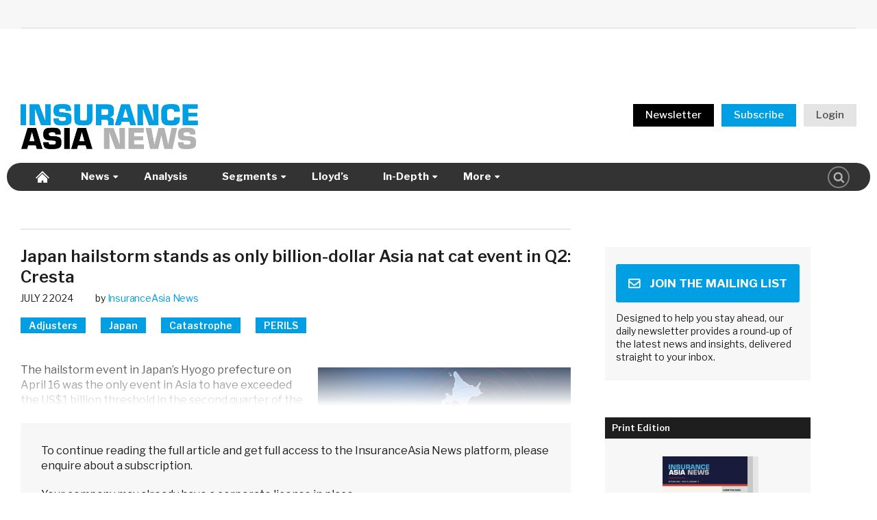

--- FILE ---
content_type: text/html; charset=UTF-8
request_url: https://insuranceasianews.com/japan-april-hailstorm-stands-as-only-billion-dollar-asia-nat-cat-event-in-q2-cresta/
body_size: 17185
content:
<!doctype html>
<html lang="en-US">
<head>
	<meta charset="UTF-8">
	<meta name="viewport" content="width=device-width, initial-scale=1">
	<link rel="profile" href="https://gmpg.org/xfn/11">

	<link rel="apple-touch-icon" sizes="180x180" href="https://insuranceasianews.com/wp-content/themes/ian/images/favicon/apple-touch-icon.png">
	<link rel="icon" type="image/png" sizes="32x32" href="https://insuranceasianews.com/wp-content/themes/ian/images/favicon/favicon-32x32.png">
	<link rel="icon" type="image/png" sizes="16x16" href="https://insuranceasianews.com/wp-content/themes/ian/images/favicon/favicon-16x16.png">
	<link rel="manifest" href="https://insuranceasianews.com/wp-content/themes/ian/images/favicon/site.webmanifest">
	<link rel="mask-icon" href="https://insuranceasianews.com/wp-content/themes/ian/images/favicon/safari-pinned-tab.svg" color="#5bbad5">
	<meta name="msapplication-TileColor" content="#ffffff">
	<meta name="theme-color" content="#ffffff">

    <meta name='robots' content='index, follow, max-image-preview:large, max-snippet:-1, max-video-preview:-1' />
	<style>img:is([sizes="auto" i], [sizes^="auto," i]) { contain-intrinsic-size: 3000px 1500px }</style>
	
	<!-- This site is optimized with the Yoast SEO plugin v25.5 - https://yoast.com/wordpress/plugins/seo/ -->
	<title>Japan hailstorm stands as only billion-dollar Asia nat cat event in Q2: Cresta</title>
	<meta name="description" content="The key resource for accurate, insightful and reliable coverage of Asia’s insurance and reinsurance market." />
	<link rel="canonical" href="https://insuranceasianews.com/japan-april-hailstorm-stands-as-only-billion-dollar-asia-nat-cat-event-in-q2-cresta/" />
	<meta property="og:locale" content="en_US" />
	<meta property="og:type" content="article" />
	<meta property="og:title" content="Japan hailstorm stands as only billion-dollar Asia nat cat event in Q2: Cresta" />
	<meta property="og:description" content="The key resource for accurate, insightful and reliable coverage of Asia’s insurance and reinsurance market." />
	<meta property="og:url" content="https://insuranceasianews.com/japan-april-hailstorm-stands-as-only-billion-dollar-asia-nat-cat-event-in-q2-cresta/" />
	<meta property="og:site_name" content="InsuranceAsia News" />
	<meta property="article:published_time" content="2024-07-02T11:05:56+00:00" />
	<meta property="og:image" content="https://insuranceasianews.com/wp-content/uploads/2024/03/Japan-768x472-1.jpg" />
	<meta property="og:image:width" content="768" />
	<meta property="og:image:height" content="472" />
	<meta property="og:image:type" content="image/jpeg" />
	<meta name="author" content="InsuranceAsia News" />
	<meta name="twitter:card" content="summary_large_image" />
	<meta name="twitter:label1" content="Written by" />
	<meta name="twitter:data1" content="InsuranceAsia News" />
	<meta name="twitter:label2" content="Est. reading time" />
	<meta name="twitter:data2" content="2 minutes" />
	<script type="application/ld+json" class="yoast-schema-graph">{"@context":"https://schema.org","@graph":[{"@type":"NewsArticle","@id":"https://insuranceasianews.com/japan-april-hailstorm-stands-as-only-billion-dollar-asia-nat-cat-event-in-q2-cresta/#article","isPartOf":{"@id":"https://insuranceasianews.com/japan-april-hailstorm-stands-as-only-billion-dollar-asia-nat-cat-event-in-q2-cresta/"},"author":[{"@id":"https://insuranceasianews.com/#/schema/person/a762604e841c0dd963761792ab63d1a3"}],"headline":"Japan hailstorm stands as only billion-dollar Asia nat cat event in Q2: Cresta","datePublished":"2024-07-02T11:05:56+00:00","mainEntityOfPage":{"@id":"https://insuranceasianews.com/japan-april-hailstorm-stands-as-only-billion-dollar-asia-nat-cat-event-in-q2-cresta/"},"wordCount":343,"publisher":{"@id":"https://insuranceasianews.com/#organization"},"image":{"@id":"https://insuranceasianews.com/japan-april-hailstorm-stands-as-only-billion-dollar-asia-nat-cat-event-in-q2-cresta/#primaryimage"},"thumbnailUrl":"https://insuranceasianews.com/wp-content/uploads/2024/03/Japan-768x472-1.jpg","inLanguage":"en-US","copyrightYear":"2024","copyrightHolder":{"@id":"https://insuranceasianews.com/#organization"}},{"@type":"WebPage","@id":"https://insuranceasianews.com/japan-april-hailstorm-stands-as-only-billion-dollar-asia-nat-cat-event-in-q2-cresta/","url":"https://insuranceasianews.com/japan-april-hailstorm-stands-as-only-billion-dollar-asia-nat-cat-event-in-q2-cresta/","name":"Japan hailstorm stands as only billion-dollar Asia nat cat event in Q2: Cresta","isPartOf":{"@id":"https://insuranceasianews.com/#website"},"primaryImageOfPage":{"@id":"https://insuranceasianews.com/japan-april-hailstorm-stands-as-only-billion-dollar-asia-nat-cat-event-in-q2-cresta/#primaryimage"},"image":{"@id":"https://insuranceasianews.com/japan-april-hailstorm-stands-as-only-billion-dollar-asia-nat-cat-event-in-q2-cresta/#primaryimage"},"thumbnailUrl":"https://insuranceasianews.com/wp-content/uploads/2024/03/Japan-768x472-1.jpg","datePublished":"2024-07-02T11:05:56+00:00","description":"The key resource for accurate, insightful and reliable coverage of Asia’s insurance and reinsurance market.","breadcrumb":{"@id":"https://insuranceasianews.com/japan-april-hailstorm-stands-as-only-billion-dollar-asia-nat-cat-event-in-q2-cresta/#breadcrumb"},"inLanguage":"en-US","potentialAction":[{"@type":"ReadAction","target":["https://insuranceasianews.com/japan-april-hailstorm-stands-as-only-billion-dollar-asia-nat-cat-event-in-q2-cresta/"]}]},{"@type":"ImageObject","inLanguage":"en-US","@id":"https://insuranceasianews.com/japan-april-hailstorm-stands-as-only-billion-dollar-asia-nat-cat-event-in-q2-cresta/#primaryimage","url":"https://insuranceasianews.com/wp-content/uploads/2024/03/Japan-768x472-1.jpg","contentUrl":"https://insuranceasianews.com/wp-content/uploads/2024/03/Japan-768x472-1.jpg","width":768,"height":472,"caption":"japan-noto-earthquake-insurance-asia-news"},{"@type":"BreadcrumbList","@id":"https://insuranceasianews.com/japan-april-hailstorm-stands-as-only-billion-dollar-asia-nat-cat-event-in-q2-cresta/#breadcrumb","itemListElement":[{"@type":"ListItem","position":1,"name":"Home","item":"https://insuranceasianews.com/"},{"@type":"ListItem","position":2,"name":"Japan hailstorm stands as only billion-dollar Asia nat cat event in Q2: Cresta"}]},{"@type":"WebSite","@id":"https://insuranceasianews.com/#website","url":"https://insuranceasianews.com/","name":"InsuranceAsia News","description":"","publisher":{"@id":"https://insuranceasianews.com/#organization"},"potentialAction":[{"@type":"SearchAction","target":{"@type":"EntryPoint","urlTemplate":"https://insuranceasianews.com/?s={search_term_string}"},"query-input":{"@type":"PropertyValueSpecification","valueRequired":true,"valueName":"search_term_string"}}],"inLanguage":"en-US"},{"@type":"Organization","@id":"https://insuranceasianews.com/#organization","name":"InsuranceAsia News","url":"https://insuranceasianews.com/","logo":{"@type":"ImageObject","inLanguage":"en-US","@id":"https://insuranceasianews.com/#/schema/logo/image/","url":"https://insuranceasianews.com/wp-content/uploads/2023/11/IAN-logo_Standard.png","contentUrl":"https://insuranceasianews.com/wp-content/uploads/2023/11/IAN-logo_Standard.png","width":2481,"height":2483,"caption":"InsuranceAsia News"},"image":{"@id":"https://insuranceasianews.com/#/schema/logo/image/"},"sameAs":["https://hk.linkedin.com/company/insuranceasianews"]},{"@type":"Person","@id":"https://insuranceasianews.com/#/schema/person/a762604e841c0dd963761792ab63d1a3","name":"InsuranceAsia News","image":{"@type":"ImageObject","inLanguage":"en-US","@id":"https://insuranceasianews.com/#/schema/person/image/69fdc42f0bb4c9eb6e24764ca68bd034","url":"https://insuranceasianews.com/wp-content/uploads/2022/07/Untitled-design-1-96x96.jpg","contentUrl":"https://insuranceasianews.com/wp-content/uploads/2022/07/Untitled-design-1-96x96.jpg","caption":"InsuranceAsia News"},"description":"News and insight written by the InsuranceAsia News network of journalists and contributors.","sameAs":["https://www.linkedin.com/company/insuranceasianews/"],"url":"https://insuranceasianews.com/author/insuranceasianews-staff/"}]}</script>
	<!-- / Yoast SEO plugin. -->


<link rel='dns-prefetch' href='//js.hs-scripts.com' />
<link rel='dns-prefetch' href='//cdnjs.cloudflare.com' />
<link rel='dns-prefetch' href='//fast.fonts.net' />
<link rel='dns-prefetch' href='//fonts.googleapis.com' />
<link rel="alternate" type="application/rss+xml" title="InsuranceAsia News &raquo; Feed" href="https://insuranceasianews.com/feed/" />
<link rel="alternate" type="application/rss+xml" title="InsuranceAsia News &raquo; Comments Feed" href="https://insuranceasianews.com/comments/feed/" />
<script type="text/javascript" id="wpp-js" src="https://insuranceasianews.com/wp-content/plugins/wordpress-popular-posts/assets/js/wpp.min.js?ver=7.3.3" data-sampling="0" data-sampling-rate="100" data-api-url="https://insuranceasianews.com/wp-json/wordpress-popular-posts" data-post-id="157170" data-token="ad84887155" data-lang="0" data-debug="0"></script>
<link rel='stylesheet' id='mp-theme-css' href='https://insuranceasianews.com/wp-content/plugins/memberpress/css/ui/theme.css?ver=1.12.6' type='text/css' media='all' />
<style id='classic-theme-styles-inline-css' type='text/css'>
/*! This file is auto-generated */
.wp-block-button__link{color:#fff;background-color:#32373c;border-radius:9999px;box-shadow:none;text-decoration:none;padding:calc(.667em + 2px) calc(1.333em + 2px);font-size:1.125em}.wp-block-file__button{background:#32373c;color:#fff;text-decoration:none}
</style>
<style id='co-authors-plus-coauthors-style-inline-css' type='text/css'>
.wp-block-co-authors-plus-coauthors.is-layout-flow [class*=wp-block-co-authors-plus]{display:inline}

</style>
<style id='co-authors-plus-avatar-style-inline-css' type='text/css'>
.wp-block-co-authors-plus-avatar :where(img){height:auto;max-width:100%;vertical-align:bottom}.wp-block-co-authors-plus-coauthors.is-layout-flow .wp-block-co-authors-plus-avatar :where(img){vertical-align:middle}.wp-block-co-authors-plus-avatar:is(.alignleft,.alignright){display:table}.wp-block-co-authors-plus-avatar.aligncenter{display:table;margin-inline:auto}

</style>
<style id='co-authors-plus-image-style-inline-css' type='text/css'>
.wp-block-co-authors-plus-image{margin-bottom:0}.wp-block-co-authors-plus-image :where(img){height:auto;max-width:100%;vertical-align:bottom}.wp-block-co-authors-plus-coauthors.is-layout-flow .wp-block-co-authors-plus-image :where(img){vertical-align:middle}.wp-block-co-authors-plus-image:is(.alignfull,.alignwide) :where(img){width:100%}.wp-block-co-authors-plus-image:is(.alignleft,.alignright){display:table}.wp-block-co-authors-plus-image.aligncenter{display:table;margin-inline:auto}

</style>
<style id='global-styles-inline-css' type='text/css'>
:root{--wp--preset--aspect-ratio--square: 1;--wp--preset--aspect-ratio--4-3: 4/3;--wp--preset--aspect-ratio--3-4: 3/4;--wp--preset--aspect-ratio--3-2: 3/2;--wp--preset--aspect-ratio--2-3: 2/3;--wp--preset--aspect-ratio--16-9: 16/9;--wp--preset--aspect-ratio--9-16: 9/16;--wp--preset--color--black: #000000;--wp--preset--color--cyan-bluish-gray: #abb8c3;--wp--preset--color--white: #ffffff;--wp--preset--color--pale-pink: #f78da7;--wp--preset--color--vivid-red: #cf2e2e;--wp--preset--color--luminous-vivid-orange: #ff6900;--wp--preset--color--luminous-vivid-amber: #fcb900;--wp--preset--color--light-green-cyan: #7bdcb5;--wp--preset--color--vivid-green-cyan: #00d084;--wp--preset--color--pale-cyan-blue: #8ed1fc;--wp--preset--color--vivid-cyan-blue: #0693e3;--wp--preset--color--vivid-purple: #9b51e0;--wp--preset--gradient--vivid-cyan-blue-to-vivid-purple: linear-gradient(135deg,rgba(6,147,227,1) 0%,rgb(155,81,224) 100%);--wp--preset--gradient--light-green-cyan-to-vivid-green-cyan: linear-gradient(135deg,rgb(122,220,180) 0%,rgb(0,208,130) 100%);--wp--preset--gradient--luminous-vivid-amber-to-luminous-vivid-orange: linear-gradient(135deg,rgba(252,185,0,1) 0%,rgba(255,105,0,1) 100%);--wp--preset--gradient--luminous-vivid-orange-to-vivid-red: linear-gradient(135deg,rgba(255,105,0,1) 0%,rgb(207,46,46) 100%);--wp--preset--gradient--very-light-gray-to-cyan-bluish-gray: linear-gradient(135deg,rgb(238,238,238) 0%,rgb(169,184,195) 100%);--wp--preset--gradient--cool-to-warm-spectrum: linear-gradient(135deg,rgb(74,234,220) 0%,rgb(151,120,209) 20%,rgb(207,42,186) 40%,rgb(238,44,130) 60%,rgb(251,105,98) 80%,rgb(254,248,76) 100%);--wp--preset--gradient--blush-light-purple: linear-gradient(135deg,rgb(255,206,236) 0%,rgb(152,150,240) 100%);--wp--preset--gradient--blush-bordeaux: linear-gradient(135deg,rgb(254,205,165) 0%,rgb(254,45,45) 50%,rgb(107,0,62) 100%);--wp--preset--gradient--luminous-dusk: linear-gradient(135deg,rgb(255,203,112) 0%,rgb(199,81,192) 50%,rgb(65,88,208) 100%);--wp--preset--gradient--pale-ocean: linear-gradient(135deg,rgb(255,245,203) 0%,rgb(182,227,212) 50%,rgb(51,167,181) 100%);--wp--preset--gradient--electric-grass: linear-gradient(135deg,rgb(202,248,128) 0%,rgb(113,206,126) 100%);--wp--preset--gradient--midnight: linear-gradient(135deg,rgb(2,3,129) 0%,rgb(40,116,252) 100%);--wp--preset--font-size--small: 13px;--wp--preset--font-size--medium: 20px;--wp--preset--font-size--large: 36px;--wp--preset--font-size--x-large: 42px;--wp--preset--spacing--20: 0.44rem;--wp--preset--spacing--30: 0.67rem;--wp--preset--spacing--40: 1rem;--wp--preset--spacing--50: 1.5rem;--wp--preset--spacing--60: 2.25rem;--wp--preset--spacing--70: 3.38rem;--wp--preset--spacing--80: 5.06rem;--wp--preset--shadow--natural: 6px 6px 9px rgba(0, 0, 0, 0.2);--wp--preset--shadow--deep: 12px 12px 50px rgba(0, 0, 0, 0.4);--wp--preset--shadow--sharp: 6px 6px 0px rgba(0, 0, 0, 0.2);--wp--preset--shadow--outlined: 6px 6px 0px -3px rgba(255, 255, 255, 1), 6px 6px rgba(0, 0, 0, 1);--wp--preset--shadow--crisp: 6px 6px 0px rgba(0, 0, 0, 1);}:where(.is-layout-flex){gap: 0.5em;}:where(.is-layout-grid){gap: 0.5em;}body .is-layout-flex{display: flex;}.is-layout-flex{flex-wrap: wrap;align-items: center;}.is-layout-flex > :is(*, div){margin: 0;}body .is-layout-grid{display: grid;}.is-layout-grid > :is(*, div){margin: 0;}:where(.wp-block-columns.is-layout-flex){gap: 2em;}:where(.wp-block-columns.is-layout-grid){gap: 2em;}:where(.wp-block-post-template.is-layout-flex){gap: 1.25em;}:where(.wp-block-post-template.is-layout-grid){gap: 1.25em;}.has-black-color{color: var(--wp--preset--color--black) !important;}.has-cyan-bluish-gray-color{color: var(--wp--preset--color--cyan-bluish-gray) !important;}.has-white-color{color: var(--wp--preset--color--white) !important;}.has-pale-pink-color{color: var(--wp--preset--color--pale-pink) !important;}.has-vivid-red-color{color: var(--wp--preset--color--vivid-red) !important;}.has-luminous-vivid-orange-color{color: var(--wp--preset--color--luminous-vivid-orange) !important;}.has-luminous-vivid-amber-color{color: var(--wp--preset--color--luminous-vivid-amber) !important;}.has-light-green-cyan-color{color: var(--wp--preset--color--light-green-cyan) !important;}.has-vivid-green-cyan-color{color: var(--wp--preset--color--vivid-green-cyan) !important;}.has-pale-cyan-blue-color{color: var(--wp--preset--color--pale-cyan-blue) !important;}.has-vivid-cyan-blue-color{color: var(--wp--preset--color--vivid-cyan-blue) !important;}.has-vivid-purple-color{color: var(--wp--preset--color--vivid-purple) !important;}.has-black-background-color{background-color: var(--wp--preset--color--black) !important;}.has-cyan-bluish-gray-background-color{background-color: var(--wp--preset--color--cyan-bluish-gray) !important;}.has-white-background-color{background-color: var(--wp--preset--color--white) !important;}.has-pale-pink-background-color{background-color: var(--wp--preset--color--pale-pink) !important;}.has-vivid-red-background-color{background-color: var(--wp--preset--color--vivid-red) !important;}.has-luminous-vivid-orange-background-color{background-color: var(--wp--preset--color--luminous-vivid-orange) !important;}.has-luminous-vivid-amber-background-color{background-color: var(--wp--preset--color--luminous-vivid-amber) !important;}.has-light-green-cyan-background-color{background-color: var(--wp--preset--color--light-green-cyan) !important;}.has-vivid-green-cyan-background-color{background-color: var(--wp--preset--color--vivid-green-cyan) !important;}.has-pale-cyan-blue-background-color{background-color: var(--wp--preset--color--pale-cyan-blue) !important;}.has-vivid-cyan-blue-background-color{background-color: var(--wp--preset--color--vivid-cyan-blue) !important;}.has-vivid-purple-background-color{background-color: var(--wp--preset--color--vivid-purple) !important;}.has-black-border-color{border-color: var(--wp--preset--color--black) !important;}.has-cyan-bluish-gray-border-color{border-color: var(--wp--preset--color--cyan-bluish-gray) !important;}.has-white-border-color{border-color: var(--wp--preset--color--white) !important;}.has-pale-pink-border-color{border-color: var(--wp--preset--color--pale-pink) !important;}.has-vivid-red-border-color{border-color: var(--wp--preset--color--vivid-red) !important;}.has-luminous-vivid-orange-border-color{border-color: var(--wp--preset--color--luminous-vivid-orange) !important;}.has-luminous-vivid-amber-border-color{border-color: var(--wp--preset--color--luminous-vivid-amber) !important;}.has-light-green-cyan-border-color{border-color: var(--wp--preset--color--light-green-cyan) !important;}.has-vivid-green-cyan-border-color{border-color: var(--wp--preset--color--vivid-green-cyan) !important;}.has-pale-cyan-blue-border-color{border-color: var(--wp--preset--color--pale-cyan-blue) !important;}.has-vivid-cyan-blue-border-color{border-color: var(--wp--preset--color--vivid-cyan-blue) !important;}.has-vivid-purple-border-color{border-color: var(--wp--preset--color--vivid-purple) !important;}.has-vivid-cyan-blue-to-vivid-purple-gradient-background{background: var(--wp--preset--gradient--vivid-cyan-blue-to-vivid-purple) !important;}.has-light-green-cyan-to-vivid-green-cyan-gradient-background{background: var(--wp--preset--gradient--light-green-cyan-to-vivid-green-cyan) !important;}.has-luminous-vivid-amber-to-luminous-vivid-orange-gradient-background{background: var(--wp--preset--gradient--luminous-vivid-amber-to-luminous-vivid-orange) !important;}.has-luminous-vivid-orange-to-vivid-red-gradient-background{background: var(--wp--preset--gradient--luminous-vivid-orange-to-vivid-red) !important;}.has-very-light-gray-to-cyan-bluish-gray-gradient-background{background: var(--wp--preset--gradient--very-light-gray-to-cyan-bluish-gray) !important;}.has-cool-to-warm-spectrum-gradient-background{background: var(--wp--preset--gradient--cool-to-warm-spectrum) !important;}.has-blush-light-purple-gradient-background{background: var(--wp--preset--gradient--blush-light-purple) !important;}.has-blush-bordeaux-gradient-background{background: var(--wp--preset--gradient--blush-bordeaux) !important;}.has-luminous-dusk-gradient-background{background: var(--wp--preset--gradient--luminous-dusk) !important;}.has-pale-ocean-gradient-background{background: var(--wp--preset--gradient--pale-ocean) !important;}.has-electric-grass-gradient-background{background: var(--wp--preset--gradient--electric-grass) !important;}.has-midnight-gradient-background{background: var(--wp--preset--gradient--midnight) !important;}.has-small-font-size{font-size: var(--wp--preset--font-size--small) !important;}.has-medium-font-size{font-size: var(--wp--preset--font-size--medium) !important;}.has-large-font-size{font-size: var(--wp--preset--font-size--large) !important;}.has-x-large-font-size{font-size: var(--wp--preset--font-size--x-large) !important;}
:where(.wp-block-post-template.is-layout-flex){gap: 1.25em;}:where(.wp-block-post-template.is-layout-grid){gap: 1.25em;}
:where(.wp-block-columns.is-layout-flex){gap: 2em;}:where(.wp-block-columns.is-layout-grid){gap: 2em;}
:root :where(.wp-block-pullquote){font-size: 1.5em;line-height: 1.6;}
</style>
<link rel='stylesheet' id='wpcf7-stripe-css' href='https://insuranceasianews.com/wp-content/plugins/contact-form-7/modules/stripe/style.css?ver=6.1' type='text/css' media='all' />
<link rel='stylesheet' id='contact-form-7-css' href='https://insuranceasianews.com/wp-content/plugins/contact-form-7/includes/css/styles.css?ver=6.1' type='text/css' media='all' />
<link rel='stylesheet' id='search-filter-plugin-styles-css' href='https://insuranceasianews.com/wp-content/plugins/search-filter-pro/public/assets/css/search-filter.min.css?ver=2.5.17' type='text/css' media='all' />
<link rel='stylesheet' id='ian-style-css' href='https://insuranceasianews.com/wp-content/themes/ian/style.css?ver=3.8.59' type='text/css' media='all' />
<link rel='stylesheet' id='ian-fonts-css' href='//fast.fonts.net/cssapi/7552513e-bec4-4949-815e-57139a193868.css?ver=6.8.2' type='text/css' media='all' />
<link rel='stylesheet' id='ian-google-fonts-css' href='//fonts.googleapis.com/css2?family=Oswald%3Awght%40400%3B600&#038;display=swap&#038;ver=6.8.2' type='text/css' media='all' />
<link rel='stylesheet' id='ian-google-fonts2-css' href='//fonts.googleapis.com/css2?family=Libre+Franklin%3Awght%40400%3B500%3B600%3B700%3B800&#038;display=swap&#038;ver=6.8.2' type='text/css' media='all' />
<link rel='stylesheet' id='ian-google-fonts3-css' href='//fonts.googleapis.com/css2?family=Bebas+Neue&#038;display=swap&#038;ver=6.8.2' type='text/css' media='all' />
<link rel='stylesheet' id='ian-google-fonts4-css' href='//fonts.googleapis.com/css2?family=Open+Sans%3Awght%40300..800&#038;display=swap&#038;ver=6.8.2' type='text/css' media='all' />
<link rel='stylesheet' id='font-awesome6.3.1-fonts-css' href='https://insuranceasianews.com/wp-content/themes/ian/css/fonts/fontawesome/css/brands.min.css?ver=1.2.3' type='text/css' media='all' />
<link rel='stylesheet' id='font-awesome6.3.1-fonts-all-css' href='https://insuranceasianews.com/wp-content/themes/ian/css/fonts/fontawesome/css/all.min.css?ver=1.2.4' type='text/css' media='all' />
<link rel='stylesheet' id='dflip-style-css' href='https://insuranceasianews.com/wp-content/plugins/dflip/assets/css/dflip.min.css?ver=2.2.32' type='text/css' media='all' />
<script type="text/javascript" src="https://cdnjs.cloudflare.com/ajax/libs/jquery/1.11.0/jquery.min.js?ver=1.12.0" id="jquery-js"></script>
<script type="text/javascript" id="search-filter-plugin-build-js-extra">
/* <![CDATA[ */
var SF_LDATA = {"ajax_url":"https:\/\/insuranceasianews.com\/wp-admin\/admin-ajax.php","home_url":"https:\/\/insuranceasianews.com\/","extensions":[]};
/* ]]> */
</script>
<script type="text/javascript" src="https://insuranceasianews.com/wp-content/plugins/search-filter-pro/public/assets/js/search-filter-build.min.js?ver=2.5.17" id="search-filter-plugin-build-js"></script>
<script type="text/javascript" src="https://insuranceasianews.com/wp-content/plugins/search-filter-pro/public/assets/js/select2.min.js?ver=2.5.17" id="search-filter-plugin-select2-js"></script>
<link rel="https://api.w.org/" href="https://insuranceasianews.com/wp-json/" /><link rel="alternate" title="JSON" type="application/json" href="https://insuranceasianews.com/wp-json/wp/v2/posts/157170" /><link rel="EditURI" type="application/rsd+xml" title="RSD" href="https://insuranceasianews.com/xmlrpc.php?rsd" />
<meta name="generator" content="WordPress 6.8.2" />
<link rel='shortlink' href='https://insuranceasianews.com/?p=157170' />
<link rel="alternate" title="oEmbed (JSON)" type="application/json+oembed" href="https://insuranceasianews.com/wp-json/oembed/1.0/embed?url=https%3A%2F%2Finsuranceasianews.com%2Fjapan-april-hailstorm-stands-as-only-billion-dollar-asia-nat-cat-event-in-q2-cresta%2F" />
<link rel="alternate" title="oEmbed (XML)" type="text/xml+oembed" href="https://insuranceasianews.com/wp-json/oembed/1.0/embed?url=https%3A%2F%2Finsuranceasianews.com%2Fjapan-april-hailstorm-stands-as-only-billion-dollar-asia-nat-cat-event-in-q2-cresta%2F&#038;format=xml" />
			<!-- DO NOT COPY THIS SNIPPET! Start of Page Analytics Tracking for HubSpot WordPress plugin v11.3.16-->
			<script class="hsq-set-content-id" data-content-id="blog-post">
				var _hsq = _hsq || [];
				_hsq.push(["setContentType", "blog-post"]);
			</script>
			<!-- DO NOT COPY THIS SNIPPET! End of Page Analytics Tracking for HubSpot WordPress plugin -->
			<script type="text/javascript">
(function(url){
	if(/(?:Chrome\/26\.0\.1410\.63 Safari\/537\.31|WordfenceTestMonBot)/.test(navigator.userAgent)){ return; }
	var addEvent = function(evt, handler) {
		if (window.addEventListener) {
			document.addEventListener(evt, handler, false);
		} else if (window.attachEvent) {
			document.attachEvent('on' + evt, handler);
		}
	};
	var removeEvent = function(evt, handler) {
		if (window.removeEventListener) {
			document.removeEventListener(evt, handler, false);
		} else if (window.detachEvent) {
			document.detachEvent('on' + evt, handler);
		}
	};
	var evts = 'contextmenu dblclick drag dragend dragenter dragleave dragover dragstart drop keydown keypress keyup mousedown mousemove mouseout mouseover mouseup mousewheel scroll'.split(' ');
	var logHuman = function() {
		if (window.wfLogHumanRan) { return; }
		window.wfLogHumanRan = true;
		var wfscr = document.createElement('script');
		wfscr.type = 'text/javascript';
		wfscr.async = true;
		wfscr.src = url + '&r=' + Math.random();
		(document.getElementsByTagName('head')[0]||document.getElementsByTagName('body')[0]).appendChild(wfscr);
		for (var i = 0; i < evts.length; i++) {
			removeEvent(evts[i], logHuman);
		}
	};
	for (var i = 0; i < evts.length; i++) {
		addEvent(evts[i], logHuman);
	}
})('//insuranceasianews.com/?wordfence_lh=1&hid=395657B91B9953975AF1DF5BFCE74513');
</script>            <style id="wpp-loading-animation-styles">@-webkit-keyframes bgslide{from{background-position-x:0}to{background-position-x:-200%}}@keyframes bgslide{from{background-position-x:0}to{background-position-x:-200%}}.wpp-widget-block-placeholder,.wpp-shortcode-placeholder{margin:0 auto;width:60px;height:3px;background:#dd3737;background:linear-gradient(90deg,#dd3737 0%,#571313 10%,#dd3737 100%);background-size:200% auto;border-radius:3px;-webkit-animation:bgslide 1s infinite linear;animation:bgslide 1s infinite linear}</style>
            
            <!--Alphix Tag - Alphix Solutions-->
        <script
        async
        src="https://fml-x.com/load/1e68888c-893b-4476-8f3b-416b2725cae5">
        </script>
        
                        
            <script>
        window.addEventListener('load', function() {
            document.querySelector('body').addEventListener('copy', function(e){
                e.clipboardData.setData('text/plain', 'To be able to copy & paste content to share with others please contact us at subscriptions@insuranceasianews.com to upgrade your subscription to the appropriate level');
                e.clipboardData.setData('text/html', 'To be able to copy & paste content to share with others please contact us at <a href="mailto:subscriptions@insuranceasianews.com">subscriptions@insuranceasianews.com</a> to upgrade your subscription to the appropriate level');
                e.preventDefault();
            });
        });
        </script>
        
            <link rel="stylesheet" href="https://insuranceasianews.com/wp-content/themes/ian/css/print.css" />
    
    
    <!-- Google Analytics -->
        <script>
        (function(i,s,o,g,r,a,m){i['GoogleAnalyticsObject']=r;i[r]=i[r]||function(){
        (i[r].q=i[r].q||[]).push(arguments)},i[r].l=1*new Date();a=s.createElement(o),
        m=s.getElementsByTagName(o)[0];a.async=1;a.src=g;m.parentNode.insertBefore(a,m)
        })(window,document,'script','https://www.google-analytics.com/analytics.js','ga');

        ga('create', 'UA-64493816-1', 'auto');
            
                
        ga('send', 'pageview');
    </script>
    <!-- End Google Analytics -->

            <!-- Global site tag (gtag.js) - Google Analytics GA4-->
        <script async src="https://www.googletagmanager.com/gtag/js?id=G-LTBFRDRR32"></script>
        <script>
        window.dataLayer = window.dataLayer || [];
        function gtag(){dataLayer.push(arguments);}
        gtag('js', new Date());

        gtag('config', 'G-LTBFRDRR32');
        </script>
    </head>

<script type='text/javascript'>
/**
* Google Doubleclick
*/
  var googletag = googletag || {};
  googletag.cmd = googletag.cmd || [];
  (function() {
    var gads = document.createElement('script');
    gads.async = true;
    gads.type = 'text/javascript';
    var useSSL = 'https:' == document.location.protocol;
    gads.src = (useSSL ? 'https:' : 'http:') +
      '//www.googletagservices.com/tag/js/gpt.js';
    var node = document.getElementsByTagName('script')[0];
    node.parentNode.insertBefore(gads, node);
  })();
</script>

<script async="async" src="https://www.googletagservices.com/tag/js/gpt.js"></script>

<script>
  var googletag = googletag || {};
  googletag.cmd = googletag.cmd || [];
</script>

<script type='text/javascript'>
    var gptAdSlots = [];
    googletag.cmd.push(function() {
        // Create size mapping for Desktop position. If viewport is above 970w show banner 728x90 or 970x250 or 970x400. If smaller, show banner 320x50.
        var leaderboards = googletag.sizeMapping().addSize([970, 0], [[728, 90], [970, 250], [970, 400], [1,1]]).addSize([0, 0], [[320,50],[1,1]]).build();
        
        var leaderboards2 = googletag.sizeMapping().addSize([970, 0], [[728, 90], [970, 250], [970, 400], [1,1]]).addSize([0, 0], [[320,50],[1,1]]).build();

        var leaderboards3 = googletag.sizeMapping().addSize([970, 0], [[728, 90], [970, 250], [970, 400], [1,1]]).addSize([0, 0], [[320,50],[1,1]]).build();

        // Create size mapping for Desktop position. If viewport is above 768w show 300x600 or 300x250. If smaller, show 300x600 or 300x250.
        var sidebar = googletag.sizeMapping().addSize([768, 0], [[300,600], [300, 250], [1, 1]]).addSize([0, 0], [[300,600], [300, 250], [1, 1]]).build();

        // Create size mapping for videos
        var video = googletag.sizeMapping().addSize([1550, 0], [[440,315], [1,1]]).addSize([1200, 0], [[360,268], [1,1]]).addSize([768, 0], [[293,219], [1,1]]).addSize([441, 0], [[440,315], [1,1]]).addSize([361, 0], [[360,268], [1,1]]).addSize([0, 0], [[293,219], [1, 1]]).build();
        
        var videoSidebar = googletag.sizeMapping().addSize([0, 0], [[293,219], [1, 1]]).build();

		gptAdSlots[0] = googletag.defineSlot('/67342204/LB_Top', [[728, 90], [970, 250], [970, 400],[320,50]], 'div-gpt-ad-1527834892061-0').defineSizeMapping(leaderboards).addService(googletag.pubads());

        gptAdSlots[1] = googletag.defineSlot('/67342204/MPU_First', [[300, 250], [300, 600]], 'div-gpt-ad-1527834892061-3').defineSizeMapping(sidebar).addService(googletag.pubads());

        gptAdSlots[2] = googletag.defineSlot('/67342204/MPU_Second', [[300, 250], [300, 600]], 'div-gpt-ad-1527834892061-4').defineSizeMapping(sidebar).addService(googletag.pubads());

        gptAdSlots[3] = googletag.defineSlot('/67342204/MPU_Third', [[300, 250], [300, 600]], 'div-gpt-ad-1527834892061-5').defineSizeMapping(sidebar).addService(googletag.pubads());       

        gptAdSlots[4] = googletag.defineSlot('/67342204/LB_Middle_Leaderboard', [[970, 250], [728, 90], [970, 400], [320, 50]], 'div-gpt-ad-1645086246104-0').defineSizeMapping(leaderboards3).addService(googletag.pubads());
        
        gptAdSlots[5] = googletag.defineSlot('/67342204/LB_Middle', [[970, 250], [728, 90], [970, 400], [320, 50]], 'div-gpt-ad-1537503258860-0').defineSizeMapping(leaderboards2).addService(googletag.pubads());
        
        gptAdSlots[6] = googletag.defineSlot('/67342204/MPU_Fourth', [[300, 250], [300, 600]], 'div-gpt-ad-1541481462272-0').defineSizeMapping(sidebar).addService(googletag.pubads());

                    gptAdSlots[7] = googletag.defineSlot('/67342204/Sponsored_Video', [[360, 268], [293, 219], [440, 315]], 'div-gpt-ad-1535703292516-0').defineSizeMapping(videoSidebar).addService(googletag.pubads());
            gptAdSlots[8] = googletag.defineSlot('/67342204/Sponsored_Video2', [[360, 268], [293, 219], [440, 315]], 'div-gpt-ad-1535703292516-1').defineSizeMapping(videoSidebar).addService(googletag.pubads());
        
        // gptAdSlots[8] = googletag.defineSlot('/67342204/Text_Ad', [490, 50], 'div-gpt-ad-1600242346121-0').defineSizeMapping(textad).addService(googletag.pubads());
        gptAdSlots[9] = googletag.defineSlot('/67342204/Inline_text', ['fluid'], 'div-gpt-ad-1600331787969-0').addService(googletag.pubads());
        gptAdSlots[10] = googletag.defineSlot('/67342204/Inline_text_2', 'fluid', 'div-gpt-ad-1952031-1').addService(googletag.pubads());
        gptAdSlots[11] = googletag.defineSlot('/67342204/Inline_text_3', 'fluid', 'div-gpt-ad-1952031-2').addService(googletag.pubads());
        gptAdSlots[12] = googletag.defineSlot('/67342204/Inline_text_4', 'fluid', 'div-gpt-ad-1952031-3').addService(googletag.pubads());

        gptAdSlots[13] = googletag.defineSlot('/67342204/MPU_Fifth', [[300, 250], [300, 600]], 'div-gpt-ad-1527834892061-6').defineSizeMapping(sidebar).addService(googletag.pubads());
        gptAdSlots[14] = googletag.defineSlot('/67342204/MPU_Sixth', [[300, 250], [300, 600]], 'div-gpt-ad-1527834892061-7').defineSizeMapping(sidebar).addService(googletag.pubads());
        gptAdSlots[15] = googletag.defineSlot('/67342204/MPU_Seventh', [[300, 250], [300, 600]], 'div-gpt-ad-1527834892061-8').defineSizeMapping(sidebar).addService(googletag.pubads());

        gptAdSlots[16] = googletag.defineSlot('/67342204/MPU_Leaderboard_Mobile', [[300, 250], [300, 600]], 'div-gpt-ad-1527834892062-1').defineSizeMapping(sidebar).addService(googletag.pubads());
        
        googletag.pubads().enableSingleRequest();
//        googletag.companionAds().setRefreshUnfilledSlots(true);
//        googletag.pubads().enableVideoAds();
        googletag.pubads().collapseEmptyDivs();
        googletag.enableServices();
    });
</script>

<body data-rsssl=1 class="wp-singular post-template-default single single-post postid-157170 single-format-standard wp-theme-ian">
	<header class="header">
                            
			        <div class="top-ads" id="top-ads" style="display: none;">
                <div id="sticky" class="sticky">
                    <div class="container">
                        <center>
                            <div class="hide-leaderboard-on-mobile">
                                <!-- /67342204/LB_Top -->
<div id='div-gpt-ad-1527834892061-0'>
<script>
googletag.cmd.push(function() { googletag.display('div-gpt-ad-1527834892061-0'); });
</script>
</div>                            </div>
                                                            <div class="leaderboard-ads-box">
                                    <!-- /67342204/MPU_Leaderboard_Mobile -->
<div id='div-gpt-ad-1527834892062-1'>
  <script>
    googletag.cmd.push(function() { googletag.display('div-gpt-ad-1527834892062-1'); });
  </script>
</div>                                </div>
                                                    </center>
                    </div>
                </div>
	        </div>
		
        <div class="header-wrap" id="header-wrap">
            <div id="header">
                <div class="container">
                    <div class="group">
                        <div class="logo-wrapper">
                            <div class="logo-wrap">
                                <a href="https://insuranceasianews.com/" rel="home"><img src="https://insuranceasianews.com/wp-content/themes/ian/images/logos/logo2.svg" class="img-responsive" /></a>
                            </div>
                            <div class="top-menu">
                                <div class="member-menu">
                                                                            <ul id="sub-menu" class="top-member-menu group"><li id="menu-item-121230" class="black menu-item menu-item-type-post_type menu-item-object-page menu-item-121230"><a href="https://insuranceasianews.com/newsletter/">Newsletter</a></li>
<li id="menu-item-63684" class="blue menu-item menu-item-type-post_type menu-item-object-page menu-item-63684"><a href="https://insuranceasianews.com/subscribe/">Subscribe</a></li>
<li id="menu-item-63685" class="hide-on-mobile menu-item menu-item-type-post_type menu-item-object-page menu-item-63685"><a href="https://insuranceasianews.com/login/">Login</a></li>
</ul>                                                                    </div>
                            </div>
                            <div class="hamburger-menu">
                                                                    <a href="https://insuranceasianews.com/login"" class="hide-on-active ham-align-link">Login</a>
                                                                <a href="#" class="menu-toggle">
                                    <span class="ham-wrap">
                                        <span></span>
                                        <span></span>
                                        <span></span>
                                    </span>
                                </a>
                            </div>
                        </div>
                    </div>
                </div>
                <div class="nav-wrapper">
                    <div class="container">
                        <nav class="main-nav">
                            <div class="nav-wrap">
                                <div class="nav-wrap-mobile">
                                                                                                                <ul class="social-media">
                                            <li>
                                                <a href="https://twitter.com/insurancean?lang=en" target="_blank">
                                                    <i class="fa-brands fa-x-twitter"></i>
                                                </a>    
                                            </li>
                                            <li><a href="https://www.linkedin.com/company/insuranceasianews" target="_blank" class="fac linked-in"><i class="fa-brands fa-linkedin"></i></a></li>
                                            <!-- <li><a href="https://www.facebook.com/pages/Insurance-Asia-News/1429998267257549" target="_blank" class="fac facebook"></a></li> -->
                                        </ul>
                                                                        
                                    <div class="d-flex">
                                        <ul id="primary-menu" class="navigation group"><li id="menu-item-93229" class="home-link menu-item menu-item-type-post_type menu-item-object-page menu-item-home menu-item-93229"><a href="https://insuranceasianews.com/"> </a></li>
<li id="menu-item-195096" class="has-sub-menu mega-menu news-section menu-item menu-item-type-custom menu-item-object-custom menu-item-195096"><a href="#">News</a><div class="mega-sub-menu"><div class="mega-menu-wrap grid col-3"><div class="section-wrap"><h3>Content Type</h3><ul class="mega-sub-list col-2"><li><a href="https://insuranceasianews.com/post_category/analysis/" target="">Analysis</a></li><li><a href="https://insuranceasianews.com/post_category/spotlight/" target="">Spotlight</a></li><li><a href="https://insuranceasianews.com/post_category/people/" target="">People</a></li><li><a href="https://insuranceasianews.com/post_category/analytics/" target="">Analytics</a></li><li><a href="https://insuranceasianews.com/post_category/opinion/" target="">Opinion</a></li><li><a href="https://insuranceasianews.com/post_category/exclusive/" target="">Exclusives</a></li><li><a href="https://insuranceasianews.com/post_category/full-capacity/" target="">Full Capacity</a></li><li><a href="https://insuranceasianews.com/post_category/people-moves/" target="">People round-up</a></li></ul></div><div class="section-wrap"><h3>Topic</h3><ul class="mega-sub-list col-2"><li><a href="https://insuranceasianews.com/subject/claims/" target="">Claims</a></li><li><a href="https://insuranceasianews.com/subject/catastrophe/" target="">Catastrophe</a></li><li><a href="https://insuranceasianews.com/subject/ma/" target="">M&A</a></li><li><a href="https://insuranceasianews.com/subject/regulatory/" target="">Regulatory</a></li><li><a href="https://insuranceasianews.com/subject/esg/" target="">ESG</a></li><li><a href="https://insuranceasianews.com/subject/renewals/" target="">Renewals</a></li><li><a href="https://insuranceasianews.com/industry_segments/mga/" target="">MGA</a></li><li><a href="https://insuranceasianews.com/subject/climate/" target="">Climate</a></li></ul></div><div class="section-wrap"><h3>Business Line</h3><ul class="mega-sub-list col-2"><li><a href="https://insuranceasianews.com/line_of_business/property/" target="">Property</a></li><li><a href="https://insuranceasianews.com/line_of_business/casualty/" target="">Casualty</a></li><li><a href="https://insuranceasianews.com/line_of_business/marine/" target="">Marine</a></li><li><a href="https://insuranceasianews.com/line_of_business/cyber/" target="">Cyber</a></li><li><a href="https://insuranceasianews.com/line_of_business/energy/" target="">Energy</a></li><li><a href="https://insuranceasianews.com/line_of_business/financial-lines/" target="">Financial Lines</a></li><li><a href="https://insuranceasianews.com/line_of_business/ma-insurance/" target="">W&I</a></li><li><a href="https://insuranceasianews.com/line_of_business/parametric/" target="">Parametrics</a></li></ul></div></div><div class="markets-wrap"><h3 class="">Markets</h3><div class="mega-menu-wrap grid extended"><div class="section-wrap"><ul class="mega-sub-list flex"><li><a href="https://insuranceasianews.com/country/hong-kong/">Hong Kong</a></li><li><a href="https://insuranceasianews.com/country/singapore/">Singapore</a></li><li><a href="https://insuranceasianews.com/country/australia/">Australia</a></li><li><a href="https://insuranceasianews.com/country/japan/">Japan</a></li><li><a href="https://insuranceasianews.com/country/china/">China</a></li><li><a href="https://insuranceasianews.com/country/india/">India</a></li><li><a href="https://insuranceasianews.com/country/south-korea/">South Korea</a></li><li><a href="https://insuranceasianews.com/country/taiwan/">Taiwan</a></li><li><a href="https://insuranceasianews.com/country/malaysia/">Malaysia</a></li><li><a href="https://insuranceasianews.com/country/new-zealand/">New Zealand</a></li></ul></div></div></div></div></li>
<li id="menu-item-16267" class="menu-item menu-item-type-taxonomy menu-item-object-post_category menu-item-16267"><a href="https://insuranceasianews.com/post_category/analysis/">Analysis</a></li>
<li id="menu-item-195097" class="menu-item menu-item-type-custom menu-item-object-custom menu-item-has-children menu-item-195097"><a href="#">Segments</a>
<ul class="sub-menu">
	<li id="menu-item-195099" class="menu-item menu-item-type-taxonomy menu-item-object-industry_segments menu-item-195099"><a href="https://insuranceasianews.com/industry_segments/brokers/">Brokers</a></li>
	<li id="menu-item-195100" class="menu-item menu-item-type-taxonomy menu-item-object-industry_segments menu-item-195100"><a href="https://insuranceasianews.com/industry_segments/insurers/">Insurers</a></li>
	<li id="menu-item-195101" class="menu-item menu-item-type-taxonomy menu-item-object-industry_segments menu-item-195101"><a href="https://insuranceasianews.com/industry_segments/reinsurers/">Reinsurers</a></li>
	<li id="menu-item-195102" class="menu-item menu-item-type-taxonomy menu-item-object-industry_segments current-post-ancestor current-menu-parent current-post-parent menu-item-195102"><a href="https://insuranceasianews.com/industry_segments/adjusters/">Loss Adjusters</a></li>
</ul>
</li>
<li id="menu-item-195103" class="menu-item menu-item-type-taxonomy menu-item-object-industry_segments menu-item-195103"><a href="https://insuranceasianews.com/industry_segments/lloyds/">Lloyd&#8217;s</a></li>
<li id="menu-item-195104" class="menu-item menu-item-type-custom menu-item-object-custom menu-item-has-children menu-item-195104"><a href="#">In-Depth</a>
<ul class="sub-menu">
	<li id="menu-item-195105" class="menu-item menu-item-type-taxonomy menu-item-object-post_category menu-item-195105"><a href="https://insuranceasianews.com/post_category/podcasts/">Podcasts</a></li>
	<li id="menu-item-195106" class="menu-item menu-item-type-post_type menu-item-object-page menu-item-195106"><a href="https://insuranceasianews.com/reports/">Reports</a></li>
	<li id="menu-item-195107" class="menu-item menu-item-type-post_type menu-item-object-page menu-item-195107"><a href="https://insuranceasianews.com/videos/">Videos</a></li>
</ul>
</li>
<li id="menu-item-195108" class="menu-item menu-item-type-custom menu-item-object-custom menu-item-has-children menu-item-195108"><a href="#">More</a>
<ul class="sub-menu">
	<li id="menu-item-130044" class="menu-item menu-item-type-post_type menu-item-object-page menu-item-130044"><a href="https://insuranceasianews.com/conferences/">Conferences</a></li>
	<li id="menu-item-195110" class="menu-item menu-item-type-post_type menu-item-object-page menu-item-195110"><a href="https://insuranceasianews.com/awards/">Awards</a></li>
	<li id="menu-item-195111" class="menu-item menu-item-type-post_type menu-item-object-page menu-item-195111"><a href="https://insuranceasianews.com/e-magazine/">Print Edition</a></li>
</ul>
</li>
</ul>                                    </div>

                                    <div class="search-box mobile">
                                        <button class="search-decoy"></button>
                                        <form id="search-form" action="https://insuranceasianews.com/advanced-search/" class="search-form">
                                            <input type="text" name="_sf_s" placeholder="Search Site" />
                                            <button type="submit"></button>
                                        </form>
                                    </div>
                                    
                                    <div class="mail-button">
                                        <a href="https://insuranceasianews.com/newsletter/" class="mail">Join the mailing list</a>
                                    </div>
                                </div>
                            </div>
                        </nav>
                    </div>
                </div>

                <div class="sub-menu-wrap ">
                    <div class="container sub-menu-mobile-only">
                                                    <div class="sub-menu with-border">
                                <div class="container">
                                                                            <ul id="sub-menu" class="top-member-menu group"><li class="black menu-item menu-item-type-post_type menu-item-object-page menu-item-121230"><a href="https://insuranceasianews.com/newsletter/">Newsletter</a></li>
<li class="blue menu-item menu-item-type-post_type menu-item-object-page menu-item-63684"><a href="https://insuranceasianews.com/subscribe/">Subscribe</a></li>
<li class="hide-on-mobile menu-item menu-item-type-post_type menu-item-object-page menu-item-63685"><a href="https://insuranceasianews.com/login/">Login</a></li>
</ul>                                                                    </div>
                            </div>
                           
                    </div>
                </div>
            </div>
        </div> 
    </header>

    <div class="notification-sticky-wrap">
        
                            
                    <section id="mailing-popup" class="mailing-popup" style="display: none">
                <div class="container">
                    <div class="mailing-popup-content">
                        Stay ahead of your peers. Receive the latest (re)insurance news and insights, direct to your inbox every weekday.                    </div>
                    <div class="mailing-button">
                        <a href="https://insuranceasianews.com/newsletter/" class="mail">Sign up Now</a>
                    </div>
                    
                    <div class="close-mailing-popup">
                        <a href="javascript:void();" onclick="closePopup();" id="close-mailing"><span>Dismiss</span> <img src="https://insuranceasianews.com/wp-content/themes/ian/images/icons/close-white.svg" class="img-responsive" /></a>
                    </div>
                </div>
            </section>

                        </div>

    

	<div id="main-content" class="">

				
	<div class="container">
        <div class="row">
            <div class="col-md-8 col-sm-8 col-xs-12">
                <div class="page-section ">
											
													<h2 class="news-title">Japan hailstorm stands as only billion-dollar Asia nat cat event in Q2: Cresta</h2>
							<span class="news-date"><span class="news-date-inner">July 2 2024</span>
																									<i>by <a href="https://insuranceasianews.com/author/insuranceasianews-staff/" title="Posts by InsuranceAsia News" class="author url fn" rel="author">InsuranceAsia News</a></i>
															</span>
							<ul class="cat-list-inside">
								
																<li><a href="https://insuranceasianews.com/industry_segments/adjusters/">Adjusters</a></li><li><a href="https://insuranceasianews.com/country/japan/">Japan</a></li><li><a href="https://insuranceasianews.com/subject/catastrophe/">Catastrophe</a></li><li><a href="https://insuranceasianews.com/companies_category/perils/">PERILS</a></li>							</ul>
						
						<div class="news-content content group">
																		<img src="https://insuranceasianews.com/wp-content/uploads/2024/03/Japan-768x472-1.jpg" srcset="https://insuranceasianews.com/wp-content/uploads/2024/03/Japan-768x472-1.jpg 768w, https://insuranceasianews.com/wp-content/uploads/2024/03/Japan-768x472-1-300x184.jpg 300w" sizes="(max-width: 767px) 100vw, (max-width: 991px) 45vw, (max-width: 1549px) 30vw, 453px " class="img-responsive featured-image" />
																		<div class="mp_wrapper">
  <div class="mepr-unauthorized-excerpt">
    <p>The hailstorm event in Japan’s Hyogo prefecture on April 16 was the only event in Asia to have exceeded the US$1 billion threshold in the second quarter of the year, according to Cresta in its latest ...</p>
  </div>
  <div class="mepr-unauthorized-message">
    <div class="mepr-wrapper">
<p>To continue reading the full article and get full access to the InsuranceAsia News platform, please enquire about a subscription.</p>
<p>Your company may already have a corporate license in place.</p>
<div class="mepr-button-wrap">
<p><a href="https://insuranceasianews.com/subscribe/">Enquire Now</a></p>
<div>OR</div>
<p>      <a href="https://insuranceasianews.com/register/free-trial/" class="mepr_product_link mepr-product-link-63661">Take a Free Trial</a>
        </p>
</div>
<p>Already a Subscriber? Please <a href="https://insuranceasianews.com/login/">Login</a></p>
</div>
  </div>
  <div class="mepr-login-form-wrap">
        <span class="mepr-login-link"><a href="https://insuranceasianews.com/login/">Login</a></span>
      </div>
</div>

													</div>
						<div class="news-content-bottom group">
							<div class="share-button-wrap right">
								<span>Share Article</span>
								<ul class="share-button">
									<li><a href="https://facebook.com/sharer/sharer.php?u=https%3A%2F%2Finsuranceasianews.com%2Fjapan-april-hailstorm-stands-as-only-billion-dollar-asia-nat-cat-event-in-q2-cresta%2F" target="_blank" class="social fac fb"></a></li>
									<li><a href="https://twitter.com/intent/tweet/?text=Japan+hailstorm+stands+as+only+billion-dollar+Asia+nat+cat+event+in+Q2%3A+Cresta+-+InsuranceAsia+News&amp;url=https%3A%2F%2Finsuranceasianews.com%2Fjapan-april-hailstorm-stands-as-only-billion-dollar-asia-nat-cat-event-in-q2-cresta%2F" target="_blank" class="social fac twitter"><i class="fa-brands fa-square-x-twitter"></i></a></li>
									<li><a href="https://www.linkedin.com/shareArticle?mini=true&url=https%3A%2F%2Finsuranceasianews.com%2Fjapan-april-hailstorm-stands-as-only-billion-dollar-asia-nat-cat-event-in-q2-cresta%2F&summary=Japan+hailstorm+stands+as+only+billion-dollar+Asia+nat+cat+event+in+Q2%3A+Cresta+-+InsuranceAsia+News&source=LinkedIn" target="_blank" class="fac linked-in"><i class="fa-brands fa-linkedin"></i></a></li>
								</ul>
							</div>
						</div>

					
					
											<div class="more-news-wrap">
																					
																								<span class="more-news-title">MORE FROM: Adjusters</span>
									<div class="news-section">
										<ul class="news-wrap news-cat-feed">
																							<li>
													<h3><a href="https://insuranceasianews.com/victoria-bushfires-destory-228-homes-700-structures-after-burning-area-five-times-the-size-of-singapore/">Victoria bushfires destory 228 homes, 700 structures after burning area five times the size of Singapore</a></h3>
													<ul class="cat-list date">
														<li>January 15</li>
													</ul>
													<p class="excerpt">Insurers have received 2,201 insurance claims from the fires, which have been raging since last week, mostly in Victoria, but also in New South Wales.</p>
												</li>
																							<li>
													<h3><a href="https://insuranceasianews.com/sedgwicks-new-global-specialty-platform-not-just-an-expansion/">Sedgwick&#8217;s new Global Specialty platform &#8216;not just an expansion&#8217;</a></h3>
													<ul class="cat-list date">
														<li>January 14</li>
													</ul>
													<p class="excerpt">Global Specialty platform will be centred in London and led by the additions of Damian Ely as CEO and Kevin Hagan as COO, and will also include hubs in Asia, the Middle East, and the Americas.</p>
												</li>
																							<li>
													<h3><a href="https://insuranceasianews.com/victoria-bushfires-losses-rise-with-350-buildings-destroyed-15000-livestock-lost/">Victoria bushfires losses rise with 350 buildings destroyed, 15,000 livestock lost</a></h3>
													<ul class="cat-list date">
														<li>January 12</li>
													</ul>
													<p class="excerpt">Fires have been raging since last week, mostly in Victoria, but also in New South Wales.</p>
												</li>
																							<li>
													<h3><a href="https://insuranceasianews.com/mclarens-names-dual-heads-for-australian-forensic-accounting-amid-leadership-succession/">McLarens names dual heads for Australian forensic accounting amid leadership succession</a></h3>
													<ul class="cat-list date">
														<li>January 8</li>
													</ul>
													<p class="excerpt">Jane Amling and Paul Sheehy will take up joint leadership roles as heads of forensic accounting for financial lines and business interruption, respectively, coinciding with the planned retirement of Martin Miller.</p>
												</li>
																					</ul>
									</div>
																					</div>
										
					
					<div class="more-news-wrap partner-content">
						<span class="type-title no-link">Partner Content</span>

						
												<div class="news-section">
							<ul class="news-wrap news-cat-feed">
																	<li>
										        																			<h3><a href="https://insuranceasianews.com/qbe-elevating-customer-experience-humanising-claims-qbe-asias-solutions-in-a-box/" rel="bookmark" onclick="ga('send', 'event', { eventCategory: 'Partner Content Article Page', eventAction: 'click', eventLabel: 'QBE | Elevating customer experience, humanising claims: QBE Asia’s ‘Solutions in a Box’'});">QBE | Elevating customer experience, humanising claims: QBE Asia’s ‘Solutions in a Box’</a></h3>
																																								<div class="news-details no-image">
											<p class="excerpt">Vastly improving turnaround times and personalising service delivery, QBE Asia’s award-winning, end-to-end bundled claims solutions is a game-changer for the insurance industry.</p>
										</div>
									</li>
																	<li>
										        																			<h3><a href="https://insuranceasianews.com/beazley-what-does-cyber-protection-look-like-from-day-1-to-day-600-and-beyond/" rel="bookmark" onclick="ga('send', 'event', { eventCategory: 'Partner Content Article Page', eventAction: 'click', eventLabel: 'Beazley | What does cyber protection look like from day 1 to day 600 and beyond?'});">Beazley | What does cyber protection look like from day 1 to day 600 and beyond?</a></h3>
																																								<div class="news-details no-image">
											<p class="excerpt">Cybersecurity is no longer just an IT concern, but a governance issue that belongs on the boardroom agenda.</p>
										</div>
									</li>
																	<li>
										        																			<h3><a href="https://insuranceasianews.com/sedgwick-preparing-for-the-next-storm/" rel="bookmark" onclick="ga('send', 'event', { eventCategory: 'Partner Content Article Page', eventAction: 'click', eventLabel: 'Sedgwick | Preparing for the next storm'});">Sedgwick | Preparing for the next storm</a></h3>
																																								<div class="news-details no-image">
											<p class="excerpt">Insurance industry needs to recalibrate, invest in innovation and strengthen systems, talent and data practices. </p>
										</div>
									</li>
																	<li>
										        																			<h3><a href="https://insuranceasianews.com/peak-re-from-climate-modeling-to-market-opportunity-gorging-a-new-clarity-on-southeast-asias-climate-risk/" rel="bookmark" onclick="ga('send', 'event', { eventCategory: 'Partner Content Article Page', eventAction: 'click', eventLabel: 'Peak Re | From climate modelling to market opportunity: Forging a new clarity on Southeast Asia&#8217;s climate risk'});">Peak Re | From climate modelling to market opportunity: Forging a new clarity on Southeast Asia&#8217;s climate risk</a></h3>
																																								<div class="news-details no-image">
											<p class="excerpt">Southeast Asia's protection gap: a crisis of clarity, not just capital</p>
										</div>
									</li>
															</ul>
						</div>
											</div>

                </div>
			</div>
							
<div class="col-md-4 col-sm-4 col-xs-12">
	<div id="sticky-endpoint"></div>
	<div class="sidebar">
		<div class="side-section side-ads">
            <!-- /67342204/MPU_First -->
<div id='div-gpt-ad-1527834892061-3'>
<script>
googletag.cmd.push(function() { googletag.display('div-gpt-ad-1527834892061-3'); });
</script>
</div> 		</div>

		<div class="side-section mailing-list-box">
			<a href="https://insuranceasianews.com/newsletter/" class="mail">Join the mailing list</a>
			<span>Designed to help you stay ahead, our daily newsletter provides a round-up of the latest news and insights, delivered straight to your inbox.</span>
		</div>		

		<div class="side-section side-ads">
            <!-- /67342204/MPU_Second -->
<div id='div-gpt-ad-1527834892061-4'>
<script>
googletag.cmd.push(function() { googletag.display('div-gpt-ad-1527834892061-4'); });
</script>
</div> 		</div>		

							<div class="side-section print-edition">
				<span class="type-title side-title">Print Edition</span>
				<div class="print-wrap side-panel group">
										<div class="img-wrap">
													<a href="https://insuranceasianews.com/e-magazine/">
																	<img src="https://insuranceasianews.com/wp-content/uploads/2025/10/Screenshot-2025-10-20-at-10.01.55-AM-205x300.png" class="img-responsive" />
															</a>
											</div>
					<div class="print-details">
						<span><a href="https://insuranceasianews.com/e-magazine/">Subscribe</a> to receive our quarterly print magazine.</span>
					</div>
				</div>
			</div>
		
        
		
		<div class="side-section side-ads">
			<!-- /67342204/MPU_Third -->
<div id='div-gpt-ad-1527834892061-5'>
<script>
googletag.cmd.push(function() { googletag.display('div-gpt-ad-1527834892061-5'); });
</script>
</div>		</div>

		<div class="side-section side-ads">
			<!-- /67342204/MPU_Fourth -->
<div id='div-gpt-ad-1541481462272-0'>
<script>
googletag.cmd.push(function() { googletag.display('div-gpt-ad-1541481462272-0'); });
</script>
</div>		</div>	

        
        <div class="side-section side-ads">
			<!-- /67342204/MPU_Fifth -->
<div id='div-gpt-ad-1527834892061-6'>
  <script>
    googletag.cmd.push(function() { googletag.display('div-gpt-ad-1527834892061-6'); });
  </script>
</div>		</div>	

        <div class="side-section side-ads">
			<!-- /67342204/MPU_Sixth -->
<div id='div-gpt-ad-1527834892061-7'>
  <script>
    googletag.cmd.push(function() { googletag.display('div-gpt-ad-1527834892061-7'); });
  </script>
</div>		</div>	

        <div class="side-section side-ads">
			<!-- /67342204/MPU_Seventh -->
<div id='div-gpt-ad-1527834892061-8'>
  <script>
    googletag.cmd.push(function() { googletag.display('div-gpt-ad-1527834892061-8'); });
  </script>
</div>		</div>
		
				
	</div>
</div>
			        </div>
    </div>

			<script>
				function setCookie(cname, cvalue, exdays) {
					var d = new Date();
					d.setTime(d.getTime() + (exdays*24*60*60*1000));
					var expires = "expires="+ d.toUTCString();
					document.cookie = cname + "=" + cvalue + ";" + expires + ";path=/";
				}

				setCookie('postUrl', 'https://insuranceasianews.com/japan-april-hailstorm-stands-as-only-billion-dollar-asia-nat-cat-event-in-q2-cresta/', 1);
			</script>
								<div class="leaderboard-middle" style="display: none; margin-bottom: -55px;">
				<div class="container">
					<center>
						<!-- /67342204/LB_Middle -->
<div id='div-gpt-ad-1537503258860-0'>
<script>
googletag.cmd.push(function() { googletag.display('div-gpt-ad-1537503258860-0'); });
</script>
</div>					</center>
				</div>
			</div>
			
	<div class="container">
		<script type="speculationrules">
{"prefetch":[{"source":"document","where":{"and":[{"href_matches":"\/*"},{"not":{"href_matches":["\/wp-*.php","\/wp-admin\/*","\/wp-content\/uploads\/*","\/wp-content\/*","\/wp-content\/plugins\/*","\/wp-content\/themes\/ian\/*","\/*\\?(.+)"]}},{"not":{"selector_matches":"a[rel~=\"nofollow\"]"}},{"not":{"selector_matches":".no-prefetch, .no-prefetch a"}}]},"eagerness":"conservative"}]}
</script>
<script type="text/javascript">
document.addEventListener( 'wpcf7mailsent', function( event ) {
	var element = document.getElementById("reg-info");
	if (element !== null) {
		element.classList.add("success");
	}
}, false );
</script>
<script type="text/javascript" src="https://insuranceasianews.com/wp-includes/js/dist/hooks.min.js?ver=4d63a3d491d11ffd8ac6" id="wp-hooks-js"></script>
<script type="text/javascript" src="https://insuranceasianews.com/wp-includes/js/dist/i18n.min.js?ver=5e580eb46a90c2b997e6" id="wp-i18n-js"></script>
<script type="text/javascript" id="wp-i18n-js-after">
/* <![CDATA[ */
wp.i18n.setLocaleData( { 'text direction\u0004ltr': [ 'ltr' ] } );
/* ]]> */
</script>
<script type="text/javascript" src="https://insuranceasianews.com/wp-content/plugins/contact-form-7/includes/swv/js/index.js?ver=6.1" id="swv-js"></script>
<script type="text/javascript" id="contact-form-7-js-before">
/* <![CDATA[ */
var wpcf7 = {
    "api": {
        "root": "https:\/\/insuranceasianews.com\/wp-json\/",
        "namespace": "contact-form-7\/v1"
    }
};
/* ]]> */
</script>
<script type="text/javascript" src="https://insuranceasianews.com/wp-content/plugins/contact-form-7/includes/js/index.js?ver=6.1" id="contact-form-7-js"></script>
<script type="text/javascript" src="https://insuranceasianews.com/wp-includes/js/dist/vendor/wp-polyfill.min.js?ver=3.15.0" id="wp-polyfill-js"></script>
<script type="text/javascript" src="https://js.stripe.com/v3/" id="stripe-js"></script>
<script type="text/javascript" id="wpcf7-stripe-js-before">
/* <![CDATA[ */
var wpcf7_stripe = {
    "publishable_key": "pk_live_Fq7gV6TTQbiEglqr6dB9fYD900rCGIJl0m"
};
/* ]]> */
</script>
<script type="text/javascript" src="https://insuranceasianews.com/wp-content/plugins/contact-form-7/modules/stripe/index.js?ver=6.1" id="wpcf7-stripe-js"></script>
<script type="text/javascript" id="leadin-script-loader-js-js-extra">
/* <![CDATA[ */
var leadin_wordpress = {"userRole":"visitor","pageType":"post","leadinPluginVersion":"11.3.16"};
/* ]]> */
</script>
<script type="text/javascript" src="https://js.hs-scripts.com/8288256.js?integration=WordPress&amp;ver=11.3.16" id="leadin-script-loader-js-js"></script>
<script type="text/javascript" id="tm_api_logs_settings-js-extra">
/* <![CDATA[ */
var tm_api_logs_settings_vars = {"ajaxurl":"https:\/\/insuranceasianews.com\/wp-admin\/admin-ajax.php"};
/* ]]> */
</script>
<script type="text/javascript" src="https://insuranceasianews.com/wp-content/plugins/tm-api-logs/js/settings.js?ver=1.2.2" id="tm_api_logs_settings-js"></script>
<script type="text/javascript" src="https://insuranceasianews.com/wp-includes/js/jquery/ui/core.min.js?ver=1.13.3" id="jquery-ui-core-js"></script>
<script type="text/javascript" src="https://insuranceasianews.com/wp-includes/js/jquery/ui/datepicker.min.js?ver=1.13.3" id="jquery-ui-datepicker-js"></script>
<script type="text/javascript" id="jquery-ui-datepicker-js-after">
/* <![CDATA[ */
jQuery(function(jQuery){jQuery.datepicker.setDefaults({"closeText":"Close","currentText":"Today","monthNames":["January","February","March","April","May","June","July","August","September","October","November","December"],"monthNamesShort":["Jan","Feb","Mar","Apr","May","Jun","Jul","Aug","Sep","Oct","Nov","Dec"],"nextText":"Next","prevText":"Previous","dayNames":["Sunday","Monday","Tuesday","Wednesday","Thursday","Friday","Saturday"],"dayNamesShort":["Sun","Mon","Tue","Wed","Thu","Fri","Sat"],"dayNamesMin":["S","M","T","W","T","F","S"],"dateFormat":"MM d, yy","firstDay":1,"isRTL":false});});
/* ]]> */
</script>
<script type="text/javascript" id="tptn_tracker-js-extra">
/* <![CDATA[ */
var ajax_tptn_tracker = {"ajax_url":"https:\/\/insuranceasianews.com\/","top_ten_id":"157170","top_ten_blog_id":"1","activate_counter":"11","top_ten_debug":"0","tptn_rnd":"1345625546"};
/* ]]> */
</script>
<script type="text/javascript" src="https://insuranceasianews.com/wp-content/plugins/top-10/includes/js/top-10-tracker.min.js?ver=4.1.1" id="tptn_tracker-js"></script>
<script type="text/javascript" src="https://insuranceasianews.com/wp-content/themes/ian/js/lib/ads.js?ver=1.1.10" id="sticky-ads-script-js"></script>
<script type="text/javascript" src="https://insuranceasianews.com/wp-content/themes/ian/js/lib/ads2.js?ver=1.1.11" id="sticky-ads-script2-js"></script>
<script type="text/javascript" src="https://insuranceasianews.com/wp-content/themes/ian/js/new_app.js?ver=1.1.7" id="ian-new-script-js"></script>
<script type="text/javascript" src="https://insuranceasianews.com/wp-content/plugins/dflip/assets/js/dflip.min.js?ver=2.2.32" id="dflip-script-js"></script>
<script type="text/javascript" src="https://www.google.com/recaptcha/api.js?render=6Ldzd40UAAAAAPlVo4xdIL3uFioez9plHcdFIYOX&amp;ver=3.0" id="google-recaptcha-js"></script>
<script type="text/javascript" id="wpcf7-recaptcha-js-before">
/* <![CDATA[ */
var wpcf7_recaptcha = {
    "sitekey": "6Ldzd40UAAAAAPlVo4xdIL3uFioez9plHcdFIYOX",
    "actions": {
        "homepage": "homepage",
        "contactform": "contactform"
    }
};
/* ]]> */
</script>
<script type="text/javascript" src="https://insuranceasianews.com/wp-content/plugins/contact-form-7/modules/recaptcha/index.js?ver=6.1" id="wpcf7-recaptcha-js"></script>
    <script>
        var user_verification_scripts_vars={"siteUrl":"https:\/\/insuranceasianews.com"}    </script>
    <script>
        var user_verification_scripts_vars={"siteUrl":"https:\/\/insuranceasianews.com"}    </script>
<script data-cfasync="false"> var dFlipLocation = "https://insuranceasianews.com/wp-content/plugins/dflip/assets/"; var dFlipWPGlobal = {"text":{"toggleSound":"Turn on\/off Sound","toggleThumbnails":"Toggle Thumbnails","toggleOutline":"Toggle Outline\/Bookmark","previousPage":"Previous Page","nextPage":"Next Page","toggleFullscreen":"Toggle Fullscreen","zoomIn":"Zoom In","zoomOut":"Zoom Out","toggleHelp":"Toggle Help","singlePageMode":"Single Page Mode","doublePageMode":"Double Page Mode","downloadPDFFile":"Download PDF File","gotoFirstPage":"Goto First Page","gotoLastPage":"Goto Last Page","share":"Share","search":"Search","print":"Print","mailSubject":"I wanted you to see this FlipBook","mailBody":"Check out this site {{url}}","loading":"Loading"},"viewerType":"flipbook","mobileViewerType":"auto","moreControls":"download,pageMode,startPage,endPage,sound","hideControls":"","leftControls":"outline,thumbnail","rightControls":"fullScreen,share,download,more","hideShareControls":"","scrollWheel":"false","backgroundColor":"#E0E0E0","backgroundImage":"","height":"auto","paddingTop":"20","paddingBottom":"20","paddingLeft":"20","paddingRight":"20","controlsPosition":"bottom","controlsFloating":true,"direction":"1","duration":"800","soundEnable":"false","showDownloadControl":"true","showSearchControl":"false","showPrintControl":"false","enableAnalytics":"false","webgl":"true","hard":"none","maxTextureSize":"1600","rangeChunkSize":"524288","disableRange":false,"zoomRatio":"1.5","flexibility":"1","pageMode":"0","singlePageMode":"0","pageSize":"0","autoPlay":"false","autoPlayDuration":"5000","autoPlayStart":"false","linkTarget":"2","sharePrefix":"flipbook-","pdfVersion":"default","thumbLayout":"book-title-hover","targetWindow":"_popup","buttonClass":"","hasSpiral":false,"spiralColor":"#eee","cover3DType":"none","color3DCover":"#aaaaaa","color3DSheets":"#fff","flipbook3DTiltAngleUp":"0","flipbook3DTiltAngleLeft":"0","autoPDFLinktoViewer":false,"sideMenuOverlay":true,"displayLightboxPlayIcon":false,"popupBackGroundColor":"#eee","shelfImage":"","enableAutoLinks":true};</script><style>.df-sheet .df-page:before { opacity: 0.5;}section.linkAnnotation a, a.linkAnnotation, .buttonWidgetAnnotation a, a.customLinkAnnotation, .customHtmlAnnotation, .customVideoAnnotation, a.df-autolink{background-color: #ff0; opacity: 0.2;}
        section.linkAnnotation a:hover, a.linkAnnotation:hover, .buttonWidgetAnnotation a:hover, a.customLinkAnnotation:hover, .customHtmlAnnotation:hover, .customVideoAnnotation:hover, a.df-autolink:hover{background-color: #2196F3; opacity: 0.5;}.df-container.df-transparent.df-fullscreen{background-color: #eee;}  </style>	</div>

	</div><!-- # main-content -->

	<!-- Paywall Modal -->
	<div class="modal micromodal-slide" id="modal-1" aria-hidden="true">
		<div class="modal__overlay" tabindex="-1" data-micromodal-close>
		<div class="modal__container" role="dialog" aria-modal="true" aria-labelledby="modal-1-title">
			<div class="modal__header">
				<button class="modal__close" aria-label="Close modal" data-micromodal-close></button>
			</div>
						<main class="modal__content" id="modal-1-content">
				<div class="mepr-unauthorized-message no-gradient content">
					<h2>Get full access</h2>
					<p>To view the full article and get unlimited access to InsuranceAsia News's exclusive insight across 5,000+ articles</p>
					<div class="mepr-button-wrap"><a href="https://insuranceasianews.com/subscribe/">Subscribe Now</a>
					<div>OR</div>
					      <a href="https://insuranceasianews.com/register/free-trial/" class="mepr_product_link mepr-product-link-63661">Take a Free Trial</a>
        </div>
					<p>Already a Subscriber? Please <a href="https://insuranceasianews.com/login/">Login</a></p>
				</div>	
			</main>
		</div>
		</div>
	</div>

	<footer class="footer">
        <div class="container">
            <div class="left-content">
													<ul class="social-media">
						<li>
							<a href="https://twitter.com/insurancean?lang=en" target="_blank">
								<i class="fa-brands fa-x-twitter"></i>
							</a>
						</li>
						<li><a href="https://www.linkedin.com/company/insuranceasianews" target="_blank" class="fac linked-in"><i class="fa-brands fa-linkedin"></i></a></li>
						<!-- <li><a href="https://www.facebook.com/pages/Insurance-Asia-News/1429998267257549" target="_blank" class="fac facebook"></a></li> -->
					</ul>
				
				<div class="d-flex footer-link-wrap">
					<ul id="menu-footer-menu" class="footer-links"><li id="menu-item-16102" class="menu-item menu-item-type-post_type menu-item-object-page menu-item-16102"><a href="https://insuranceasianews.com/about-us/">About Us</a></li>
<li id="menu-item-20166" class="menu-item menu-item-type-post_type menu-item-object-page menu-item-20166"><a href="https://insuranceasianews.com/advertise/">Advertise</a></li>
<li id="menu-item-20167" class="menu-item menu-item-type-custom menu-item-object-custom menu-item-20167"><a href="https://insuranceasianews.com/contact-us/?subject=feedback">Feedback</a></li>
<li id="menu-item-16103" class="menu-item menu-item-type-post_type menu-item-object-page menu-item-16103"><a href="https://insuranceasianews.com/contact-us/">Contact Us</a></li>
</ul><ul id="menu-footer-menu-2" class="footer-links"><li id="menu-item-105018" class="menu-item menu-item-type-post_type menu-item-object-page menu-item-105018"><a href="https://insuranceasianews.com/modern-slavery-statement/">Modern Slavery Statement</a></li>
<li id="menu-item-105015" class="menu-item menu-item-type-post_type menu-item-object-page menu-item-105015"><a href="https://insuranceasianews.com/privacy/">Privacy</a></li>
<li id="menu-item-105016" class="menu-item menu-item-type-post_type menu-item-object-page menu-item-105016"><a href="https://insuranceasianews.com/terms-of-service/">Terms of Service</a></li>
</ul>				</div>
            </div>
            <div class="right-content">
                <a href="https://insuranceasianews.com/newsletter/" class="mail">Join the mailing list</a>
                <div class="address">
					<p>Unit 2302-3, 23/F, Nam Wo Hong Building,<br>148 Wing Lok Street,<br> Sheung Wan, Hong Kong</p>
                </div>
                <div class="copyrights">
                    <p>&copy; InsuranceAsia News. All rights reserved.<br>
											</p>

                </div>
            </div>
        </div>
    </footer>

<script>
	$(function() {

		var mpu = [
			'div-gpt-ad-1527834892061-3', //67342204/MPU_First
			'div-gpt-ad-1527834892061-4', //67342204/MPU_Second
			'div-gpt-ad-1527834892061-5', //67342204/MPU_Third
			'div-gpt-ad-1541481462272-0', //67342204/MPU_Fourth
			'div-gpt-ad-1527834892061-6', //67342204/MPU_Fifth
			'div-gpt-ad-1527834892061-7', //67342204/MPU_Sixth
			'div-gpt-ad-1527834892061-8', //67342204/MPU_Seventh
			'div-gpt-ad-1527834892062-1', //67342204/MPU_Leaderboard_Mobile
		]

		$(window).load(function() {

							if($('#div-gpt-ad-1527834892061-0').css('display') != 'none' || $('#div-gpt-ad-1527834892062-1').css('display') != 'none')
				{
					$('.top-ads').show();
				}
			
			if($('#div-gpt-ad-1645086246104-0').css('display') != 'none')
			{
				$('.leaderboard-middle2').show();
			}

            if($('#div-gpt-ad-1537503258860-0').css('display') != 'none')
			{
				$('.leaderboard-middle').show();
			}

			if($('#div-gpt-ad-1535703292516-0').css('display') != 'none' || $('#div-gpt-ad-1535703292516-1').css('display') != 'none')
			{
				$('#partner-video').show();
			}

			if($('#div-gpt-ad-1600331787969-0').css('display') != 'none' || $('#div-gpt-ad-1952031-1').css('display') != 'none'  || $('#div-gpt-ad-1952031-2').css('display') != 'none' || $('#div-gpt-ad-1952031-3').css('display') != 'none')
			{
				$('#partner-content').show();
			}

			if($('#div-gpt-ad-1535703292516-0').css('display') != 'none' && $('#div-gpt-ad-1535703292516-1').css('display') != 'none') {
				$('#div-gpt-ad-1535703292516-1').css({'margin-top': '23px'});
			}

			checkMpuAds();
			
		});

		var intervalId = null;
		var varCounter = 0;
		var varName = function(){
			if(varCounter <= 10) {
				
				varCounter++;
				/* your code goes here */

									if($('#div-gpt-ad-1527834892061-0').css('display') != 'none' || $('#div-gpt-ad-1527834892062-1').css('display') != 'none')
					{
						$('.top-ads').show();
					} else {
						$('.top-ads').hide();
					}
								
                //leaderboard middle - above partner content
                if($('#div-gpt-ad-1645086246104-0').css('display') != 'none')
				{
					$('.leaderboard-middle').show();
				} else {
					$('.leaderboard-middle').hide();
				}

                //leaderboard middle - below partner content
				if($('#div-gpt-ad-1537503258860-0').css('display') != 'none')
				{
					$('.leaderboard-middle').show();
				} else {
					$('.leaderboard-middle').hide();
				}

				if($('#div-gpt-ad-1535703292516-0').css('display') != 'none' || $('#div-gpt-ad-1535703292516-1').css('display') != 'none')
				{
					$('#partner-video').show();
				}
				else {
					$('#partner-video').hide();
				}

				checkMpuAds();

			} else {
				clearInterval(intervalId);
			}
		};

		intervalId = setInterval(varName, 1000);

		function checkMpuAds() {
			mpu.forEach(function(item, index) {
				if($(`#${item}`).css('display') != 'none')
				{
					$(`#${item}`).parent('div.ads').show();
					$(`#${item}`).parent('div.ads-box').parent('li.ads').show();
				} else {
					$(`#${item}`).parent('div.ads').hide();
					$(`#${item}`).parent('div.ads-box').parent('li.ads').hide();
				}
			})
		}
	});
</script>

<script defer src="https://static.cloudflareinsights.com/beacon.min.js/vcd15cbe7772f49c399c6a5babf22c1241717689176015" integrity="sha512-ZpsOmlRQV6y907TI0dKBHq9Md29nnaEIPlkf84rnaERnq6zvWvPUqr2ft8M1aS28oN72PdrCzSjY4U6VaAw1EQ==" data-cf-beacon='{"version":"2024.11.0","token":"e8a7b36360064a0396fd2f7833533e9b","r":1,"server_timing":{"name":{"cfCacheStatus":true,"cfEdge":true,"cfExtPri":true,"cfL4":true,"cfOrigin":true,"cfSpeedBrain":true},"location_startswith":null}}' crossorigin="anonymous"></script>
</body>
</html>


--- FILE ---
content_type: text/html; charset=utf-8
request_url: https://www.google.com/recaptcha/api2/anchor?ar=1&k=6Ldzd40UAAAAAPlVo4xdIL3uFioez9plHcdFIYOX&co=aHR0cHM6Ly9pbnN1cmFuY2Vhc2lhbmV3cy5jb206NDQz&hl=en&v=PoyoqOPhxBO7pBk68S4YbpHZ&size=invisible&anchor-ms=20000&execute-ms=30000&cb=1rbeawklx1va
body_size: 48669
content:
<!DOCTYPE HTML><html dir="ltr" lang="en"><head><meta http-equiv="Content-Type" content="text/html; charset=UTF-8">
<meta http-equiv="X-UA-Compatible" content="IE=edge">
<title>reCAPTCHA</title>
<style type="text/css">
/* cyrillic-ext */
@font-face {
  font-family: 'Roboto';
  font-style: normal;
  font-weight: 400;
  font-stretch: 100%;
  src: url(//fonts.gstatic.com/s/roboto/v48/KFO7CnqEu92Fr1ME7kSn66aGLdTylUAMa3GUBHMdazTgWw.woff2) format('woff2');
  unicode-range: U+0460-052F, U+1C80-1C8A, U+20B4, U+2DE0-2DFF, U+A640-A69F, U+FE2E-FE2F;
}
/* cyrillic */
@font-face {
  font-family: 'Roboto';
  font-style: normal;
  font-weight: 400;
  font-stretch: 100%;
  src: url(//fonts.gstatic.com/s/roboto/v48/KFO7CnqEu92Fr1ME7kSn66aGLdTylUAMa3iUBHMdazTgWw.woff2) format('woff2');
  unicode-range: U+0301, U+0400-045F, U+0490-0491, U+04B0-04B1, U+2116;
}
/* greek-ext */
@font-face {
  font-family: 'Roboto';
  font-style: normal;
  font-weight: 400;
  font-stretch: 100%;
  src: url(//fonts.gstatic.com/s/roboto/v48/KFO7CnqEu92Fr1ME7kSn66aGLdTylUAMa3CUBHMdazTgWw.woff2) format('woff2');
  unicode-range: U+1F00-1FFF;
}
/* greek */
@font-face {
  font-family: 'Roboto';
  font-style: normal;
  font-weight: 400;
  font-stretch: 100%;
  src: url(//fonts.gstatic.com/s/roboto/v48/KFO7CnqEu92Fr1ME7kSn66aGLdTylUAMa3-UBHMdazTgWw.woff2) format('woff2');
  unicode-range: U+0370-0377, U+037A-037F, U+0384-038A, U+038C, U+038E-03A1, U+03A3-03FF;
}
/* math */
@font-face {
  font-family: 'Roboto';
  font-style: normal;
  font-weight: 400;
  font-stretch: 100%;
  src: url(//fonts.gstatic.com/s/roboto/v48/KFO7CnqEu92Fr1ME7kSn66aGLdTylUAMawCUBHMdazTgWw.woff2) format('woff2');
  unicode-range: U+0302-0303, U+0305, U+0307-0308, U+0310, U+0312, U+0315, U+031A, U+0326-0327, U+032C, U+032F-0330, U+0332-0333, U+0338, U+033A, U+0346, U+034D, U+0391-03A1, U+03A3-03A9, U+03B1-03C9, U+03D1, U+03D5-03D6, U+03F0-03F1, U+03F4-03F5, U+2016-2017, U+2034-2038, U+203C, U+2040, U+2043, U+2047, U+2050, U+2057, U+205F, U+2070-2071, U+2074-208E, U+2090-209C, U+20D0-20DC, U+20E1, U+20E5-20EF, U+2100-2112, U+2114-2115, U+2117-2121, U+2123-214F, U+2190, U+2192, U+2194-21AE, U+21B0-21E5, U+21F1-21F2, U+21F4-2211, U+2213-2214, U+2216-22FF, U+2308-230B, U+2310, U+2319, U+231C-2321, U+2336-237A, U+237C, U+2395, U+239B-23B7, U+23D0, U+23DC-23E1, U+2474-2475, U+25AF, U+25B3, U+25B7, U+25BD, U+25C1, U+25CA, U+25CC, U+25FB, U+266D-266F, U+27C0-27FF, U+2900-2AFF, U+2B0E-2B11, U+2B30-2B4C, U+2BFE, U+3030, U+FF5B, U+FF5D, U+1D400-1D7FF, U+1EE00-1EEFF;
}
/* symbols */
@font-face {
  font-family: 'Roboto';
  font-style: normal;
  font-weight: 400;
  font-stretch: 100%;
  src: url(//fonts.gstatic.com/s/roboto/v48/KFO7CnqEu92Fr1ME7kSn66aGLdTylUAMaxKUBHMdazTgWw.woff2) format('woff2');
  unicode-range: U+0001-000C, U+000E-001F, U+007F-009F, U+20DD-20E0, U+20E2-20E4, U+2150-218F, U+2190, U+2192, U+2194-2199, U+21AF, U+21E6-21F0, U+21F3, U+2218-2219, U+2299, U+22C4-22C6, U+2300-243F, U+2440-244A, U+2460-24FF, U+25A0-27BF, U+2800-28FF, U+2921-2922, U+2981, U+29BF, U+29EB, U+2B00-2BFF, U+4DC0-4DFF, U+FFF9-FFFB, U+10140-1018E, U+10190-1019C, U+101A0, U+101D0-101FD, U+102E0-102FB, U+10E60-10E7E, U+1D2C0-1D2D3, U+1D2E0-1D37F, U+1F000-1F0FF, U+1F100-1F1AD, U+1F1E6-1F1FF, U+1F30D-1F30F, U+1F315, U+1F31C, U+1F31E, U+1F320-1F32C, U+1F336, U+1F378, U+1F37D, U+1F382, U+1F393-1F39F, U+1F3A7-1F3A8, U+1F3AC-1F3AF, U+1F3C2, U+1F3C4-1F3C6, U+1F3CA-1F3CE, U+1F3D4-1F3E0, U+1F3ED, U+1F3F1-1F3F3, U+1F3F5-1F3F7, U+1F408, U+1F415, U+1F41F, U+1F426, U+1F43F, U+1F441-1F442, U+1F444, U+1F446-1F449, U+1F44C-1F44E, U+1F453, U+1F46A, U+1F47D, U+1F4A3, U+1F4B0, U+1F4B3, U+1F4B9, U+1F4BB, U+1F4BF, U+1F4C8-1F4CB, U+1F4D6, U+1F4DA, U+1F4DF, U+1F4E3-1F4E6, U+1F4EA-1F4ED, U+1F4F7, U+1F4F9-1F4FB, U+1F4FD-1F4FE, U+1F503, U+1F507-1F50B, U+1F50D, U+1F512-1F513, U+1F53E-1F54A, U+1F54F-1F5FA, U+1F610, U+1F650-1F67F, U+1F687, U+1F68D, U+1F691, U+1F694, U+1F698, U+1F6AD, U+1F6B2, U+1F6B9-1F6BA, U+1F6BC, U+1F6C6-1F6CF, U+1F6D3-1F6D7, U+1F6E0-1F6EA, U+1F6F0-1F6F3, U+1F6F7-1F6FC, U+1F700-1F7FF, U+1F800-1F80B, U+1F810-1F847, U+1F850-1F859, U+1F860-1F887, U+1F890-1F8AD, U+1F8B0-1F8BB, U+1F8C0-1F8C1, U+1F900-1F90B, U+1F93B, U+1F946, U+1F984, U+1F996, U+1F9E9, U+1FA00-1FA6F, U+1FA70-1FA7C, U+1FA80-1FA89, U+1FA8F-1FAC6, U+1FACE-1FADC, U+1FADF-1FAE9, U+1FAF0-1FAF8, U+1FB00-1FBFF;
}
/* vietnamese */
@font-face {
  font-family: 'Roboto';
  font-style: normal;
  font-weight: 400;
  font-stretch: 100%;
  src: url(//fonts.gstatic.com/s/roboto/v48/KFO7CnqEu92Fr1ME7kSn66aGLdTylUAMa3OUBHMdazTgWw.woff2) format('woff2');
  unicode-range: U+0102-0103, U+0110-0111, U+0128-0129, U+0168-0169, U+01A0-01A1, U+01AF-01B0, U+0300-0301, U+0303-0304, U+0308-0309, U+0323, U+0329, U+1EA0-1EF9, U+20AB;
}
/* latin-ext */
@font-face {
  font-family: 'Roboto';
  font-style: normal;
  font-weight: 400;
  font-stretch: 100%;
  src: url(//fonts.gstatic.com/s/roboto/v48/KFO7CnqEu92Fr1ME7kSn66aGLdTylUAMa3KUBHMdazTgWw.woff2) format('woff2');
  unicode-range: U+0100-02BA, U+02BD-02C5, U+02C7-02CC, U+02CE-02D7, U+02DD-02FF, U+0304, U+0308, U+0329, U+1D00-1DBF, U+1E00-1E9F, U+1EF2-1EFF, U+2020, U+20A0-20AB, U+20AD-20C0, U+2113, U+2C60-2C7F, U+A720-A7FF;
}
/* latin */
@font-face {
  font-family: 'Roboto';
  font-style: normal;
  font-weight: 400;
  font-stretch: 100%;
  src: url(//fonts.gstatic.com/s/roboto/v48/KFO7CnqEu92Fr1ME7kSn66aGLdTylUAMa3yUBHMdazQ.woff2) format('woff2');
  unicode-range: U+0000-00FF, U+0131, U+0152-0153, U+02BB-02BC, U+02C6, U+02DA, U+02DC, U+0304, U+0308, U+0329, U+2000-206F, U+20AC, U+2122, U+2191, U+2193, U+2212, U+2215, U+FEFF, U+FFFD;
}
/* cyrillic-ext */
@font-face {
  font-family: 'Roboto';
  font-style: normal;
  font-weight: 500;
  font-stretch: 100%;
  src: url(//fonts.gstatic.com/s/roboto/v48/KFO7CnqEu92Fr1ME7kSn66aGLdTylUAMa3GUBHMdazTgWw.woff2) format('woff2');
  unicode-range: U+0460-052F, U+1C80-1C8A, U+20B4, U+2DE0-2DFF, U+A640-A69F, U+FE2E-FE2F;
}
/* cyrillic */
@font-face {
  font-family: 'Roboto';
  font-style: normal;
  font-weight: 500;
  font-stretch: 100%;
  src: url(//fonts.gstatic.com/s/roboto/v48/KFO7CnqEu92Fr1ME7kSn66aGLdTylUAMa3iUBHMdazTgWw.woff2) format('woff2');
  unicode-range: U+0301, U+0400-045F, U+0490-0491, U+04B0-04B1, U+2116;
}
/* greek-ext */
@font-face {
  font-family: 'Roboto';
  font-style: normal;
  font-weight: 500;
  font-stretch: 100%;
  src: url(//fonts.gstatic.com/s/roboto/v48/KFO7CnqEu92Fr1ME7kSn66aGLdTylUAMa3CUBHMdazTgWw.woff2) format('woff2');
  unicode-range: U+1F00-1FFF;
}
/* greek */
@font-face {
  font-family: 'Roboto';
  font-style: normal;
  font-weight: 500;
  font-stretch: 100%;
  src: url(//fonts.gstatic.com/s/roboto/v48/KFO7CnqEu92Fr1ME7kSn66aGLdTylUAMa3-UBHMdazTgWw.woff2) format('woff2');
  unicode-range: U+0370-0377, U+037A-037F, U+0384-038A, U+038C, U+038E-03A1, U+03A3-03FF;
}
/* math */
@font-face {
  font-family: 'Roboto';
  font-style: normal;
  font-weight: 500;
  font-stretch: 100%;
  src: url(//fonts.gstatic.com/s/roboto/v48/KFO7CnqEu92Fr1ME7kSn66aGLdTylUAMawCUBHMdazTgWw.woff2) format('woff2');
  unicode-range: U+0302-0303, U+0305, U+0307-0308, U+0310, U+0312, U+0315, U+031A, U+0326-0327, U+032C, U+032F-0330, U+0332-0333, U+0338, U+033A, U+0346, U+034D, U+0391-03A1, U+03A3-03A9, U+03B1-03C9, U+03D1, U+03D5-03D6, U+03F0-03F1, U+03F4-03F5, U+2016-2017, U+2034-2038, U+203C, U+2040, U+2043, U+2047, U+2050, U+2057, U+205F, U+2070-2071, U+2074-208E, U+2090-209C, U+20D0-20DC, U+20E1, U+20E5-20EF, U+2100-2112, U+2114-2115, U+2117-2121, U+2123-214F, U+2190, U+2192, U+2194-21AE, U+21B0-21E5, U+21F1-21F2, U+21F4-2211, U+2213-2214, U+2216-22FF, U+2308-230B, U+2310, U+2319, U+231C-2321, U+2336-237A, U+237C, U+2395, U+239B-23B7, U+23D0, U+23DC-23E1, U+2474-2475, U+25AF, U+25B3, U+25B7, U+25BD, U+25C1, U+25CA, U+25CC, U+25FB, U+266D-266F, U+27C0-27FF, U+2900-2AFF, U+2B0E-2B11, U+2B30-2B4C, U+2BFE, U+3030, U+FF5B, U+FF5D, U+1D400-1D7FF, U+1EE00-1EEFF;
}
/* symbols */
@font-face {
  font-family: 'Roboto';
  font-style: normal;
  font-weight: 500;
  font-stretch: 100%;
  src: url(//fonts.gstatic.com/s/roboto/v48/KFO7CnqEu92Fr1ME7kSn66aGLdTylUAMaxKUBHMdazTgWw.woff2) format('woff2');
  unicode-range: U+0001-000C, U+000E-001F, U+007F-009F, U+20DD-20E0, U+20E2-20E4, U+2150-218F, U+2190, U+2192, U+2194-2199, U+21AF, U+21E6-21F0, U+21F3, U+2218-2219, U+2299, U+22C4-22C6, U+2300-243F, U+2440-244A, U+2460-24FF, U+25A0-27BF, U+2800-28FF, U+2921-2922, U+2981, U+29BF, U+29EB, U+2B00-2BFF, U+4DC0-4DFF, U+FFF9-FFFB, U+10140-1018E, U+10190-1019C, U+101A0, U+101D0-101FD, U+102E0-102FB, U+10E60-10E7E, U+1D2C0-1D2D3, U+1D2E0-1D37F, U+1F000-1F0FF, U+1F100-1F1AD, U+1F1E6-1F1FF, U+1F30D-1F30F, U+1F315, U+1F31C, U+1F31E, U+1F320-1F32C, U+1F336, U+1F378, U+1F37D, U+1F382, U+1F393-1F39F, U+1F3A7-1F3A8, U+1F3AC-1F3AF, U+1F3C2, U+1F3C4-1F3C6, U+1F3CA-1F3CE, U+1F3D4-1F3E0, U+1F3ED, U+1F3F1-1F3F3, U+1F3F5-1F3F7, U+1F408, U+1F415, U+1F41F, U+1F426, U+1F43F, U+1F441-1F442, U+1F444, U+1F446-1F449, U+1F44C-1F44E, U+1F453, U+1F46A, U+1F47D, U+1F4A3, U+1F4B0, U+1F4B3, U+1F4B9, U+1F4BB, U+1F4BF, U+1F4C8-1F4CB, U+1F4D6, U+1F4DA, U+1F4DF, U+1F4E3-1F4E6, U+1F4EA-1F4ED, U+1F4F7, U+1F4F9-1F4FB, U+1F4FD-1F4FE, U+1F503, U+1F507-1F50B, U+1F50D, U+1F512-1F513, U+1F53E-1F54A, U+1F54F-1F5FA, U+1F610, U+1F650-1F67F, U+1F687, U+1F68D, U+1F691, U+1F694, U+1F698, U+1F6AD, U+1F6B2, U+1F6B9-1F6BA, U+1F6BC, U+1F6C6-1F6CF, U+1F6D3-1F6D7, U+1F6E0-1F6EA, U+1F6F0-1F6F3, U+1F6F7-1F6FC, U+1F700-1F7FF, U+1F800-1F80B, U+1F810-1F847, U+1F850-1F859, U+1F860-1F887, U+1F890-1F8AD, U+1F8B0-1F8BB, U+1F8C0-1F8C1, U+1F900-1F90B, U+1F93B, U+1F946, U+1F984, U+1F996, U+1F9E9, U+1FA00-1FA6F, U+1FA70-1FA7C, U+1FA80-1FA89, U+1FA8F-1FAC6, U+1FACE-1FADC, U+1FADF-1FAE9, U+1FAF0-1FAF8, U+1FB00-1FBFF;
}
/* vietnamese */
@font-face {
  font-family: 'Roboto';
  font-style: normal;
  font-weight: 500;
  font-stretch: 100%;
  src: url(//fonts.gstatic.com/s/roboto/v48/KFO7CnqEu92Fr1ME7kSn66aGLdTylUAMa3OUBHMdazTgWw.woff2) format('woff2');
  unicode-range: U+0102-0103, U+0110-0111, U+0128-0129, U+0168-0169, U+01A0-01A1, U+01AF-01B0, U+0300-0301, U+0303-0304, U+0308-0309, U+0323, U+0329, U+1EA0-1EF9, U+20AB;
}
/* latin-ext */
@font-face {
  font-family: 'Roboto';
  font-style: normal;
  font-weight: 500;
  font-stretch: 100%;
  src: url(//fonts.gstatic.com/s/roboto/v48/KFO7CnqEu92Fr1ME7kSn66aGLdTylUAMa3KUBHMdazTgWw.woff2) format('woff2');
  unicode-range: U+0100-02BA, U+02BD-02C5, U+02C7-02CC, U+02CE-02D7, U+02DD-02FF, U+0304, U+0308, U+0329, U+1D00-1DBF, U+1E00-1E9F, U+1EF2-1EFF, U+2020, U+20A0-20AB, U+20AD-20C0, U+2113, U+2C60-2C7F, U+A720-A7FF;
}
/* latin */
@font-face {
  font-family: 'Roboto';
  font-style: normal;
  font-weight: 500;
  font-stretch: 100%;
  src: url(//fonts.gstatic.com/s/roboto/v48/KFO7CnqEu92Fr1ME7kSn66aGLdTylUAMa3yUBHMdazQ.woff2) format('woff2');
  unicode-range: U+0000-00FF, U+0131, U+0152-0153, U+02BB-02BC, U+02C6, U+02DA, U+02DC, U+0304, U+0308, U+0329, U+2000-206F, U+20AC, U+2122, U+2191, U+2193, U+2212, U+2215, U+FEFF, U+FFFD;
}
/* cyrillic-ext */
@font-face {
  font-family: 'Roboto';
  font-style: normal;
  font-weight: 900;
  font-stretch: 100%;
  src: url(//fonts.gstatic.com/s/roboto/v48/KFO7CnqEu92Fr1ME7kSn66aGLdTylUAMa3GUBHMdazTgWw.woff2) format('woff2');
  unicode-range: U+0460-052F, U+1C80-1C8A, U+20B4, U+2DE0-2DFF, U+A640-A69F, U+FE2E-FE2F;
}
/* cyrillic */
@font-face {
  font-family: 'Roboto';
  font-style: normal;
  font-weight: 900;
  font-stretch: 100%;
  src: url(//fonts.gstatic.com/s/roboto/v48/KFO7CnqEu92Fr1ME7kSn66aGLdTylUAMa3iUBHMdazTgWw.woff2) format('woff2');
  unicode-range: U+0301, U+0400-045F, U+0490-0491, U+04B0-04B1, U+2116;
}
/* greek-ext */
@font-face {
  font-family: 'Roboto';
  font-style: normal;
  font-weight: 900;
  font-stretch: 100%;
  src: url(//fonts.gstatic.com/s/roboto/v48/KFO7CnqEu92Fr1ME7kSn66aGLdTylUAMa3CUBHMdazTgWw.woff2) format('woff2');
  unicode-range: U+1F00-1FFF;
}
/* greek */
@font-face {
  font-family: 'Roboto';
  font-style: normal;
  font-weight: 900;
  font-stretch: 100%;
  src: url(//fonts.gstatic.com/s/roboto/v48/KFO7CnqEu92Fr1ME7kSn66aGLdTylUAMa3-UBHMdazTgWw.woff2) format('woff2');
  unicode-range: U+0370-0377, U+037A-037F, U+0384-038A, U+038C, U+038E-03A1, U+03A3-03FF;
}
/* math */
@font-face {
  font-family: 'Roboto';
  font-style: normal;
  font-weight: 900;
  font-stretch: 100%;
  src: url(//fonts.gstatic.com/s/roboto/v48/KFO7CnqEu92Fr1ME7kSn66aGLdTylUAMawCUBHMdazTgWw.woff2) format('woff2');
  unicode-range: U+0302-0303, U+0305, U+0307-0308, U+0310, U+0312, U+0315, U+031A, U+0326-0327, U+032C, U+032F-0330, U+0332-0333, U+0338, U+033A, U+0346, U+034D, U+0391-03A1, U+03A3-03A9, U+03B1-03C9, U+03D1, U+03D5-03D6, U+03F0-03F1, U+03F4-03F5, U+2016-2017, U+2034-2038, U+203C, U+2040, U+2043, U+2047, U+2050, U+2057, U+205F, U+2070-2071, U+2074-208E, U+2090-209C, U+20D0-20DC, U+20E1, U+20E5-20EF, U+2100-2112, U+2114-2115, U+2117-2121, U+2123-214F, U+2190, U+2192, U+2194-21AE, U+21B0-21E5, U+21F1-21F2, U+21F4-2211, U+2213-2214, U+2216-22FF, U+2308-230B, U+2310, U+2319, U+231C-2321, U+2336-237A, U+237C, U+2395, U+239B-23B7, U+23D0, U+23DC-23E1, U+2474-2475, U+25AF, U+25B3, U+25B7, U+25BD, U+25C1, U+25CA, U+25CC, U+25FB, U+266D-266F, U+27C0-27FF, U+2900-2AFF, U+2B0E-2B11, U+2B30-2B4C, U+2BFE, U+3030, U+FF5B, U+FF5D, U+1D400-1D7FF, U+1EE00-1EEFF;
}
/* symbols */
@font-face {
  font-family: 'Roboto';
  font-style: normal;
  font-weight: 900;
  font-stretch: 100%;
  src: url(//fonts.gstatic.com/s/roboto/v48/KFO7CnqEu92Fr1ME7kSn66aGLdTylUAMaxKUBHMdazTgWw.woff2) format('woff2');
  unicode-range: U+0001-000C, U+000E-001F, U+007F-009F, U+20DD-20E0, U+20E2-20E4, U+2150-218F, U+2190, U+2192, U+2194-2199, U+21AF, U+21E6-21F0, U+21F3, U+2218-2219, U+2299, U+22C4-22C6, U+2300-243F, U+2440-244A, U+2460-24FF, U+25A0-27BF, U+2800-28FF, U+2921-2922, U+2981, U+29BF, U+29EB, U+2B00-2BFF, U+4DC0-4DFF, U+FFF9-FFFB, U+10140-1018E, U+10190-1019C, U+101A0, U+101D0-101FD, U+102E0-102FB, U+10E60-10E7E, U+1D2C0-1D2D3, U+1D2E0-1D37F, U+1F000-1F0FF, U+1F100-1F1AD, U+1F1E6-1F1FF, U+1F30D-1F30F, U+1F315, U+1F31C, U+1F31E, U+1F320-1F32C, U+1F336, U+1F378, U+1F37D, U+1F382, U+1F393-1F39F, U+1F3A7-1F3A8, U+1F3AC-1F3AF, U+1F3C2, U+1F3C4-1F3C6, U+1F3CA-1F3CE, U+1F3D4-1F3E0, U+1F3ED, U+1F3F1-1F3F3, U+1F3F5-1F3F7, U+1F408, U+1F415, U+1F41F, U+1F426, U+1F43F, U+1F441-1F442, U+1F444, U+1F446-1F449, U+1F44C-1F44E, U+1F453, U+1F46A, U+1F47D, U+1F4A3, U+1F4B0, U+1F4B3, U+1F4B9, U+1F4BB, U+1F4BF, U+1F4C8-1F4CB, U+1F4D6, U+1F4DA, U+1F4DF, U+1F4E3-1F4E6, U+1F4EA-1F4ED, U+1F4F7, U+1F4F9-1F4FB, U+1F4FD-1F4FE, U+1F503, U+1F507-1F50B, U+1F50D, U+1F512-1F513, U+1F53E-1F54A, U+1F54F-1F5FA, U+1F610, U+1F650-1F67F, U+1F687, U+1F68D, U+1F691, U+1F694, U+1F698, U+1F6AD, U+1F6B2, U+1F6B9-1F6BA, U+1F6BC, U+1F6C6-1F6CF, U+1F6D3-1F6D7, U+1F6E0-1F6EA, U+1F6F0-1F6F3, U+1F6F7-1F6FC, U+1F700-1F7FF, U+1F800-1F80B, U+1F810-1F847, U+1F850-1F859, U+1F860-1F887, U+1F890-1F8AD, U+1F8B0-1F8BB, U+1F8C0-1F8C1, U+1F900-1F90B, U+1F93B, U+1F946, U+1F984, U+1F996, U+1F9E9, U+1FA00-1FA6F, U+1FA70-1FA7C, U+1FA80-1FA89, U+1FA8F-1FAC6, U+1FACE-1FADC, U+1FADF-1FAE9, U+1FAF0-1FAF8, U+1FB00-1FBFF;
}
/* vietnamese */
@font-face {
  font-family: 'Roboto';
  font-style: normal;
  font-weight: 900;
  font-stretch: 100%;
  src: url(//fonts.gstatic.com/s/roboto/v48/KFO7CnqEu92Fr1ME7kSn66aGLdTylUAMa3OUBHMdazTgWw.woff2) format('woff2');
  unicode-range: U+0102-0103, U+0110-0111, U+0128-0129, U+0168-0169, U+01A0-01A1, U+01AF-01B0, U+0300-0301, U+0303-0304, U+0308-0309, U+0323, U+0329, U+1EA0-1EF9, U+20AB;
}
/* latin-ext */
@font-face {
  font-family: 'Roboto';
  font-style: normal;
  font-weight: 900;
  font-stretch: 100%;
  src: url(//fonts.gstatic.com/s/roboto/v48/KFO7CnqEu92Fr1ME7kSn66aGLdTylUAMa3KUBHMdazTgWw.woff2) format('woff2');
  unicode-range: U+0100-02BA, U+02BD-02C5, U+02C7-02CC, U+02CE-02D7, U+02DD-02FF, U+0304, U+0308, U+0329, U+1D00-1DBF, U+1E00-1E9F, U+1EF2-1EFF, U+2020, U+20A0-20AB, U+20AD-20C0, U+2113, U+2C60-2C7F, U+A720-A7FF;
}
/* latin */
@font-face {
  font-family: 'Roboto';
  font-style: normal;
  font-weight: 900;
  font-stretch: 100%;
  src: url(//fonts.gstatic.com/s/roboto/v48/KFO7CnqEu92Fr1ME7kSn66aGLdTylUAMa3yUBHMdazQ.woff2) format('woff2');
  unicode-range: U+0000-00FF, U+0131, U+0152-0153, U+02BB-02BC, U+02C6, U+02DA, U+02DC, U+0304, U+0308, U+0329, U+2000-206F, U+20AC, U+2122, U+2191, U+2193, U+2212, U+2215, U+FEFF, U+FFFD;
}

</style>
<link rel="stylesheet" type="text/css" href="https://www.gstatic.com/recaptcha/releases/PoyoqOPhxBO7pBk68S4YbpHZ/styles__ltr.css">
<script nonce="cKyuu_3HqU0LGHTUgO_9AA" type="text/javascript">window['__recaptcha_api'] = 'https://www.google.com/recaptcha/api2/';</script>
<script type="text/javascript" src="https://www.gstatic.com/recaptcha/releases/PoyoqOPhxBO7pBk68S4YbpHZ/recaptcha__en.js" nonce="cKyuu_3HqU0LGHTUgO_9AA">
      
    </script></head>
<body><div id="rc-anchor-alert" class="rc-anchor-alert"></div>
<input type="hidden" id="recaptcha-token" value="[base64]">
<script type="text/javascript" nonce="cKyuu_3HqU0LGHTUgO_9AA">
      recaptcha.anchor.Main.init("[\x22ainput\x22,[\x22bgdata\x22,\x22\x22,\[base64]/[base64]/[base64]/[base64]/[base64]/UltsKytdPUU6KEU8MjA0OD9SW2wrK109RT4+NnwxOTI6KChFJjY0NTEyKT09NTUyOTYmJk0rMTxjLmxlbmd0aCYmKGMuY2hhckNvZGVBdChNKzEpJjY0NTEyKT09NTYzMjA/[base64]/[base64]/[base64]/[base64]/[base64]/[base64]/[base64]\x22,\[base64]\x22,\x22RsKDfUbCiipawoIaw7rCh2RCUiRHw6vCuWAswrxPA8OPHsOeBSg0CyBqwrbCp2B3wpTCu1fCu07DgcK2XVLCqk9WI8O1w7F+w684HsOxGWEYRsONfcKYw6xxw70vNjRxa8O1w6nCjcOxL8KnKC/CqsKFMcKMwp3Dl8Ofw4YYw6XDvMO2wqpxNioxwonDpsOnTUHDj8O8TcOJwq80UMOnQ1NZRhzDm8K7ZcKewqfCkMOeYG/CgQTDv2nCpx9iX8OAMMO7wozDj8OPwoVewqp4THhuPMOEwo0RKsOxSwPCp8KEbkLDpR0HVEJkNVzCg8KOwpQvNQzCicKCW37Djg/[base64]/G3HCocKvw40Cw5xew74eIMKkw5Btw4N/OTnDux7CuMKvw6Utw7s4w53Cj8KrH8KbXwvDuMOCFsOGI3rCmsKZHhDDtnZkfRPDsjvDu1kje8OFGcKfwrPDssK0VMKkwro7w5UqUmEpwqEhw5DCt8ORYsKLw6ICwrY9B8KnwqXCjcOJwqcSHcK2w55mwp3CgnjCtsO5w6DCi8K/w4hBNMKcV8KswrjDrBXCuMKwwrEwFyEQfXbCncK9Qns5MMKIfWnCi8OhwofDtQcFw7XDq0bCmn7CmgdFCsKkwrfCvlRdwpXCgwlSwoLCskHCrsKULFcRwprCqcKrw5PDgFbClcObBsOeXCoXHjJ0VcOowq/Djl1SchnDqsOewqnDlsK+a8K/[base64]/DkH7DnMKJS8Osw6YmdsO2QcO5w7xSw5kkwovCvsKVRC7DrijCjxAwwpDCilvCjsOvdcOIwo47csK4Izh5w54uUMOcBB4iXUlnwrPCr8Kuw5/Dt2Aif8KMwrZDH1rDrRA1YMOffsKowqtewrV7w79cwrLDhsKvFMO5bsK/wpDDq0jDvGQ0woLCtsK2D8OOWMOnW8OtX8OUJMKtfsOELRBcR8OpBRV1GnkxwrFqEsOxw4nCt8OuwrbCgETDoxjDrsOjccK8fXtPwrMmGz1OH8KGw5gLA8Osw5jCicO8PmMbRcKeworCvVJ/wo3Dhl7CkgQfw4FWPiQ2w6nDm0BtVUrCiBg2w4XCuizCoFUpwqNEPMOtw4nDnQ/Dg8Kow4IiwqPCqVlLwpZvc8K9R8K/[base64]/Ch8O1CsOOwpzDk3p1wo1TT8KKw6JxeX7CvsKRQMO0wp8/wq9xd1c/H8OWw4nDsMOpc8OmKMOuw5PCjiIDw4TCh8KRJsK9JybDrzYuw63Cp8OpwrTDtcKLw4lZIcOWw6ggOMKROXsywo3CvhokaXAbEiPDrnHDujtEWBvDqMO/w7VJNMKDECh/[base64]/CsMOlwp8uwqBnw4ohTcOswrbDs8KWNnnCj8Oiwrw2w4TDjDsHw6nCjMKxIl9iXBLCtg0TTMOYEUzDvcKOwq/[base64]/[base64]/Cs8KHPMK4wrzDm8Kaw7dhw5ZjSDt5bmkPBcKWRhjCuMKEVsK9wpQnVAwrwotyJ8OTIcK7X8Otw6MOwo9WCMOMw6k/HsOaw5wmw5dwScKvUMOVAsOzT1dxwqDCmHXDm8Kbw7PDo8KCV8K3ZmsWHn0VaVZ3wq4CWl3DosOrw5EvZQYOw6ozfRnCgcK8wp/Ci3vDh8K9IcOmKcOGwrkUOMKXCTcZeVgHfRnDpCLDn8KAfMKLw6vCkMOifyrCrsK8bwTDtMOWBSwuDsKUb8O8wq/[base64]/DtUDCvA81w5JTbsOxKMKaw7fDk0tzAMOaw6bCqGJqw5PCk8K1w6dIw7jDlsKEIhPDicONS1Z/w7/CvcKgw7wHwrkUw4rDoDhzwqPDpH13wr/Cn8OtB8OCwrBve8Ojwrxww7ZswoTDgMOdwpROIsK+wrjCmMK1w6dhwp/[base64]/VcKBwpHDl8K4ZAfCosOgw47Cj8KSZw3Cg2/[base64]/Dk8KcKyvDncKTYcOOZsOIwpvDtXLDqz9aNyrCoFMywqnCsBR6Q8KWH8KLaljDqxzCj0cJF8KmIMOuw47ClkQCwofCucK+w4xZHi/Dv3pWAzTDuy4awqnCo1rCnDzDqwoOwoctwqbCoWJSJRghX8KXFH0DacOWwp4twp4Fw4tUwpc7UU7DmzB3K8KdccKPw7vCksO5w4PCsWkdVMOxw6YJV8OOVV0dR0oawoAZw4QhwonCicKnMMKBw7HDpcOQeDoGIl/DhsOwwpUpw61uwrrDmjzCn8K+wod/wrfCmRTCksOOOkMdOFPDhcOxXgUiw6/DuEjCv8Kfw7VIFXQYwoIBNsK8fMO6w4IYwqcFRMKFw7PCosKVO8K8wpQ1KmDCryhwI8K6JBnCniN4wpbCiHtUw4hBYcK/[base64]/CnsKfB8KPwqvCiUjCn3p/[base64]/HcKqAT/CuCjCsER0woNqwo0HCcKffE5uwr7CtcO7wpjDocOQw4DDncOdAcOoesKnwrDCv8OCwonDi8KkdcKGwqUEw5xbdsOEwqnCtMOqw5vDoMKyw5vCshJPwq7CkCRoTCPDtynCgA9RwpTCpsO2WcKMwo3DhsKIw7QyXk/CrivCvMKxw7DDuR0Nw7o/AcOhw7XCnsO6w4/CqsKjLcOaQsKQw5jDk8OMw6nCtB/Dr2Iew4rClSHCgVxJw7vCvQp4wrLDu0J2wrTCnWTCokzDg8KPIsOWOMK+d8KVw4UqwobDrVTCr8OVw5gPw4QiHAsMw7NxI3Nvw4powpFuw5w1w57DmcOPZcOawpTDvMKOKcOABwFtecKqKw3DuUbDgxXCrMKnCsOJE8OewpFMw7LDsWHDvcOowr/Dm8OxOmFuwq1gwqLDs8K8wqM0H3QhVMKPcAbCrsOeZE7DkMKGTcO6dUrDmxclTMKKwrDCsHHDv8Oia20HwqMuwrIawqZdKHc2wptQw6rDhHVYLMODQMK1wocBWVkhRWbDhB8PwrLDk0/Dp8KFSWnDrcOkLcONw7TDqcOxBcOOOcOJHXPCtMOgKzBiw7IjGMKuD8OpwqLDsigJKELDpzkdw6NKwq0Gf1AdI8K7asKswogsw7Etw4t0TMKSwqpBw4N3BMK/[base64]/CgH0Yw5UTw7scwrrDocOWwo52w7vDncKfwqTDpQrCli3CsgZAwoViIUPCnMOJw4TCjsK9w5vCo8ORcsK/IMO8w5LDohnCqsKNw4BFwp7CtSRbw53DnsOhODwhw7/DuDDDv1zCqsOXwo/DuUIswqFUwovCsMOWJsK2SMObYiFKJSYqQ8KawpYFw4ULeH0FT8OJcSUPORTCuTlmZMOvKRY4XMKpM23ChHPCgSMow4hmw7TCrMOTw6gDwpnDjDoICgRiwo/ClcObw4DCgUXDrQ/Dk8OWwqlpw7jCuBxLw6LCgBjDqMK4w7LCjV4Owrhww6J1w4jCgUTDkkbDt1XDpMKlADnDhsO4wovDnlsJwq5zfcK1w40MEcKcY8KOw6jDhcK2dhzDisK9woIRw4Zgw5zClD9FZGHDvcO3w53CozxrZ8OPwrHCk8K/NxPDp8K0w7sNecKvw7wzM8Oqw7UsH8OuTgXDoMOvL8O9aEjCvEBnwr8tYnjCgMKmwpzDgMOvw4nDjsOqYmwcwozDjcKvwpI2RCbDk8OrZ1XDjMOmT2jDv8Oxw4csTMOwd8KWwrl+Rn/[base64]/[base64]/FMOiJwc2w63CtlB+wr06wrRiHmpgUnPDncOqwqsSeDdIwrzCrQ/[base64]/[base64]/w7hww4R7OsKQC27DsMOYccOmwofDpD3CvcKmwqQGGMKsNiTCnMKyOFxQTsOqw6DChV/DmsOkMh1/w4LDnTPDqsO7wqzDuMOWIQjDisKPwrnCoXPDpAIDw7/DqMKuwqQ6w7A0wpnCiMKYwpPCrHfDm8KNwofDv25dwo1jw7MJwpnDtsKdYsKkw4owAMKWDMKHbCvDn8KUwpRTwqTCux/CnGkZQEzDjUc1wofDpisXUR/CgRbCscO8VsKywpxJUjrDtMO0aWwAwrPCusOow7jDp8KxQMOEw4IfDEnDqsOxcnphw7zClEXDlsK1w5TDmz/DkkHCk8OyaHdTaMOKw7AYVRXDicK9w60EQV3DrcKpRsKAXTB2MsOsVxIJScKoMMKWZA1DN8ONwr/DosKgScO7RQJYw53DtxxWw7jCoxDCgMKtwpo1UlbCoMKoHMKZDMKQN8KaQQgSw5hyw6fDqBTDmsKeTXDCkMK9w5PDk8KodsO9PGRlPMKgw5TDgAgFb0YgwofDhsOAZsOoCFEmH8OMwpXCgcKRw697wo/Di8KzNQXDpmpAcyMPcsOsw5JTwoXCvULDrsK4VMOHcsOmG01/wocafDpwAyJrwpV2w6fDjMKaeMK3w5PDihzCg8OYe8KNw41/[base64]/[base64]/[base64]/[base64]/wp3Dv3PCqC/Dr8KQSMORZBTDucKnGsKVT8OULiTCmMKgwqDDugRTR8OjTcKAw6LDgmDDnsOjwqXDk8KCGcKswpfCs8Ogw4HCrzMiEMO2LMOcDFsYYMOyGDzDgD/DisObf8KqR8OjwqzCl8O8f3XChcOiwpLClWQZw7XCu01sRcOSb31Kwr3DlVbDtMK0w5XDucK7w6A2dcO2wrnCrMO1HsOYwp5lwrbDgsKXw53ChcKpA0YIwrp2L3zDhmjDrW3ChA3CqVvDscKOHVEDw7jCv2rDoV0xNVfCn8O6JsOSwq/CqMOmH8OWw7TCu8O+w5dJeXw7TRVoSAcAw7zDk8OYw67Dl2siQh0nwpfDnAJSTMOGfRpnYsOYCQ5sCQzDmsO6wrxVbm7DjmjChljDp8OsBsOrw4E4J8KYw5bDuTzDlF/[base64]/wrw7BcKlaMKYw4BcZ8OpBEM4HsOTJcKQw4fCnMKZw4QgRMK7CjLCosOQCxnCpsK+worCoEXCrMO/CXBnD8Oyw5bCuWhUw6vCtsOaSsONw4RfGsKNQ2/[base64]/wq/[base64]/CnsKowpcNwoldwoPDpEDDmU3CssO5WcK4wqg4SCNbUcONXsKUXgBodX1accOPFMOjccOiw5pfOAp8woHCj8OLcMOOA8OAwoHCr8O5w6bCklPCgG4NXMOCcsKZIMOhJMORK8K/[base64]/OTrDhGIswql6NsK2wrAUw7BHQMOzMcOjExEZLyg7w4IswpvDux7DhFUxw47CsMOwQDgSbcO7wrzCr1spw48fXcOCw5nCnsKmwp/[base64]/CtsOXTMK9dcOSwofChMO+w5J9OcKXFCLDisKJw4TClcOUwqA0ZEDCuHTCjMK6Og8Jw6zDvMKoNEjCi1bDn2luw5bCpsO/OxlPS1kxwq0Lw53ChzU3w4FebcOswoo/w58Lw4HClg1Ow6B7wq7DgFJqHMK5PMOMHHzDuGVZV8O4w6N4wp7CpGlQwp8Jwok1XcKvw65JwpDDnsKowqA5Y2/Cuk3CmsOqVk/CvsOfP1XCj8KtwpEvWDMIEwVnw7U3ecKkJ2FANn8eHMO9I8K1w48xYCLDpHomwpIrwoJ/wrTClH/[base64]/PcKDccOFLSl9w7XDnjfCsFHCqW3DkTrCqW/[base64]/CmsK2wqbCpsKhQS0Cwo/DnwsrPcK7w7bCtD9hCAPDjsK+wpA0w7LCmHhEA8Oqwo/ChRnCt2hKwrTCgMODw7TCg8K2w5ZoQMKkS3w2DsOdbWlhDDFFwo/DtXxrwoNZwqVuwpXDjQlswobDpBY5wod9wqdzRC7Do8Kewq5Gw5d7EyZew4lJw7vDm8K9E1RILzHDqhrCk8OSwrPDhX1Rw5waw4rDhA/[base64]/CoMOrDms/DsOzKyTDvknDgj5ewrzCkMKpwrDDlAfDi8K8PBzDpsKEwrnClsO4ciPCpnTCtWpGwoLDp8K+BMKJccKJw6dXwozDjsOPwpoJw5nCg8OFw6XDmx7DgUpZasOIw54yLnjCpsKpw6XCv8OcwrLCq1/CjsOPw7jCsVHDh8KLw47CucK3w6FTSll3C8OWw6AOwpN9N8OJBTs+aMKqHFvDnsKyLsKsw6XCnyfCgwR4QX5zwo7DuBQsbX/CkcK/[base64]/Dki05wp/[base64]/dyIWw6l7E1l/K8O/wotbw5nDrsOIwqIpcSHCgD4LwopawolUw484wr0Rw6vCr8KrwoNTe8ORSQ7DqsOvwpA0wobDmlHDp8Osw6I9YENkw7bDscKRw7VKDD1ww7bCkHjCsMOAScKHw6fCpV5UwpE+w5s4wr/[base64]/[base64]/DmDXDisO3GRdMwo8gw4pfwr7CmMO+VHs2aMKNw6/Ckw3DtiHCpMKewpzCmRZkVjQqwrB7wpTCnHnDjl/DslBLwrfChUnDu0nCtw7DpsOtw64Uw6BbPW/Dp8KzwpA7w7YlDMKPw4/DusOKwpzCqjJGwrfCk8K4BsOywq7DisO8w5haw5bDncKUw4sBwo3Cl8Kpw7h+w6bCiXUfwoDCl8KIwrtzwoNWwqokFsK0WQjDiy3Dq8O2wotCw5DDqsO2Ux7DpMK8wrDDj2xDL8KYw7Zuwq/[base64]/wphlwr3CrxfDnMOowqM8DDQywrk3HsKvw7XCi0vDg1fCmzDCr8O5w7VRwpHDncKlwpPCtz5LSsONwpjDkcO0wqpHHgLDjMKyw6MfAcO/wrjCqMOJwrrCssKKw7zCnk7CnsOQwqRfw4ZZw5giPcOffMKiwoV6csKAw5jCl8Kww4wVaA0FWV7CqG7ClGnCkRTCqndXVMKgSMO4BcKyWyp9w5MaCwfCrw7DgMObEMKrwqvCi3ZWw6QSCMO3CMKBwqh+esK4S8K/MzNBw6N4fhdGVsKKw63DghLCjTpUw7bDm8OCZ8ObwoTDpy/CpMKCe8O5Cg0yEsKIWSx5wosOwpIow6Bzw7MZw71IZ8OEwqYjw5jDn8OKwrAIwpTDpGAocsK6bcOpB8KUw5jDmwk2C8K+O8KeflbCll/[base64]/CuFPClRDDsMOhw6JwFMOowoJueMKUF8OtCsOZw7vCl8KWw7p7wqphw5nDgzkRw4t/wpDDlDRlecO0f8Oiw73Dk8OhRx84w7TDnRtMfzZBOCnDvsK0TsKUQyA2QsKzX8KBwovDhMObw5XDhcKzTUPCvsOgR8OHw6fDmMOdW0bDlEcrw47CksKIWizChMOTwoPDvF3CtMOnasOcSsO3Y8Kww5/CgsOqCMOhwqZdw45kC8Ouw4BDwpccfV4yw6V4w4vDmsKIwrh0woPDssOIwqZcw67DkXvDj8Ozwq/[base64]/DpcOqw7gQwp1YwqBaH8OBwrJXCcO6wpUKUmUCwqXCgcK6eMOveGQ/w5BhGsKOwqhHYiU5w4rDl8Kgw70/Vm/DnsOkHMOTwrnCnsKMw6bDtBPCrsKkOivDr3XCrHPDnHlacsKqwrPCixvCk1wTYyLDvkc3w6TDh8OxJ0J9w6trwpIQwpbDqcOUw6stw6IpwoXDpMKOD8OXUcKZEcKywrjCo8KKw78aYcO+UUZOw5jCjcKuZ0c6KWtke2hPw6PCrH0QHxg+TT/DuijDsVDDqCwow7HDqwtTwpXCrQPCocKYw6MbdhUdG8KYJ3/DlcKZwqQWZibCincWw4LDpsK/[base64]/PUPDucOMwp/Cs8OrQ1dLw5PDsi9zDQ/Cg3TDnyQdw5vDjCjCl1R0cGXCo0BkwpnChcOWw7bDgBcFw7jDnsONw5jCvgMQIMKtwr9DwrZtLsOZKgbCtMO+DsK8DX/CmcKLwps7wpAhOcKbwoPDmhwww6nDjsOLCA7Cqh8Vw6Vnw4fDmsOnw74YwoXCtF4mw4kcw7kMSlzCt8OgW8O8J8KtPcKVIsOrEGdzNyV2a13CnMOOw6jCokVkwrZEwrHDmMOAK8OgworCozNBwpJ/[base64]/Chj/CmzsPa8OOMcOewoFhwoHDt1HDnsK6dcOFw7ARSgo7w48two8rdsOww5o1IAkcw5DCtms/bsOqVk/[base64]/[base64]/CpSFOw403woUEY3DCl8OZwr7DicK2ccKBBTfCmMKLVCISwoddUGrCjBnCn01JTsOBZ0LDiVfCjsKNwp/CusOddWQfwpbDrcKEwqQYw78Vw5HDiRHCkMKOw6FLw6xDw4VEwpYtPsKYMWTCp8O9wrDDlsONJsOHw5zDjXMAVMOKdH/DjVRKfsKjBMOJw7hyXlNIwqNsw5nCs8OCb2HDqcOCNsO6GsOVw7/[base64]/DuyrDgsOIw4Mtw6Jtw5REXXp+AcOlIQXCrsKKaMOseHJTQmjDsXpEwrvDv3Z1PcKmw5RPwr9Lw6QSwoNbeUF7GMO4S8OHw79Ywrthw5rDisK8KMK/wqJsDUskZsKAwql9JwAWaQUfwrzDhMOMVcKQFsOaVBzCrT/Cp8OqXMKWc21/w7TDusOec8O/wrIfGMKxBD/CmMOuw5zCkWfClTwfw4DDlMOgw48cPHFSFcOKOgjCkxnCuXYfwpHDrcK3w5fDolrDui9aFgBIRsKswq8INsO6w45QwrRSMcKAwrHDicOHw58qw6nCsTpVBR3CrMK7w4p9Q8O8w6HDmsKLw6PDhgswwo5+YQcjTlYMw4VowrVUw5dVAsKETMODw7rDvW5/C8Oxwp/Di8KkMHJXw6PCnQ3DiVvDqULCnMKJWFVzf8OzF8OPw7xqw5TCv1rCssK6w5zCssOZw7wkXVB1fcOncjjCtcOLCiYAw7cEw7LDm8O/wqfDpMO8woPChWpiw4XCp8KVwqpwwofCnhhGwrXDicK7w65tw4gLE8KtQMOtw5XDuB1KYQQkw4zDmMKmw4TCglPDkQrCphDCkSbCgwbDiX8+wpQ1BxfCm8KOw63CoMKAwqE/BzPCpcKmw53DmWBRAsKiw7XCpRkBwporDF4Cw50UfU3DrEUfw4xTFGJ1wozCm3liw6tNNcKWKDjCuFvDgsOKwrvDvMOcc8OswohjwrTCscOPw6pLM8OUw6PCncKHNcKjYyTDkMONB1/DmUxpOsKNwprCgsKYSMKQcsKxwpDCgGPDnBfDqxHCigPCmcORMTUAw4BJw67DvsKPAHDDuHTCgCUuw4TCu8KeNMK6wqAaw717wo/Cm8OUT8O9CUHCscOAw5HDhV/CkWzDtMKMw4BtBsKeUF0HFcKVNsKDPsKDME5+H8K4wpgiGXnCkMKecsOnw4gcwrYvajFTw69YwojDt8Kxa8OPwrQOw7LDocKBwqnDl0oOSMK3wo/DkVLDg8KDw7MOwpxVwrrCuMOJw5TCvQp4w5ZNwrB/w6LCpDbDsX1oRlYfMcKnwr4vZ8Ogw7DDnk3DjsOFw75rccOiS1XChMK3KBAZYicqwotUwpt/bWLCs8OOZhDDvMKIdwUtwoNcVsKSw6zDlnvCgUnCiXbDtcKywqvDvsO8CsK0E2vDk24Rw4NNbMKgw4ELw7dQDsOeGUHDlsKrUsKvw4XDiMKYAl8oAMKYwoDDoH0vwrrCs2vDmsOqGsKCST3DlBzCpjnCiMOqdXfDrF9owoVlW05yB8OKw7pCKcK6w7HCsk/Cl3XDlcKBwqPDpXFRw5rDrxh9PMKCwqnDhgXDmAZMw4/Ckn0MwqLCmMKZZMONbcKywpjCpnZCWjDDjnlZwpxJcRDCnhIjwrLCicK4eWIywodOwol5wqAkw7IbBsOrd8ORwoZ7wqUJYWjDp3w7f8OSwqvCrwNJwps2wpHDicO/GsKtLMOFHk4uwpYmwpLCrcOkcMKFAkhwOsOsPDjCpWPDv2/DtMKAN8OdwocJAcOVw6nCg20ywozCiMOcRsKgw4nCuynCjnxVwqA3w60/wrptwrQdw7xSV8K1TcKIw4rDocOpfsKoODzDpCYOAcO0woHDvcOsw7VzRcOdPcONwqjDvcObXGpbwpHCqlTDkMOsfMOowo/[base64]/Dq2/CkHt7woHCp8OtYAkaNRTDn8KoBilQL8KlahnCosKHISgmwpRQwovCscOqTUHChR3Dg8K+wqXCjMK/F0nCg3HDjTzDhcOKRQLCiR0PIgbDqQQRw4/CuMOkbg7DnRANw7HCtsK2w4/Co8K7SnxvPC8WGsKLwrVbZMOsRGYiw6cHw77Dlm/DpMOZwq8MdE1HwopDw5sYw7TDpxPDq8Ohw5s+wqsMw5/[base64]/CqltHwrZyE3DDuiTCucOpwqzClgUqEizDvGsfdsKCwphhHQFobzJGZ3NpDyrCjErDmcOxKg3DrFHDmDzCkl3CpSvDnWfCqWvDocKzOcOAOBXDr8OcYmM1MiJSZBnCk04LaSgIYsKaworCvMOJPcOAO8OrO8KJZRQlVFlAw6DCuMOGL0Rbw7LDvGLCnMOmwpnDnB/Cvk4xwoxDwqgLBMKvwpTDu3Mvwq3DllTDgcKZd8Kzw5wZOsKPVyZHAsKMw55CwozCmjTDosOiwoDDhMKFwpJAwpvChgvCrcOnCcKDwpfChcKSwp/ChFXCjmVkbWvCvw44w4gLwqLCrjfDjMOiwonDgCMRa8Kkw5XDhcKaH8O6wqQfw4rDjMOMwrTDpMOswqnDrMOqMxwDaQMBw61NAMO5asK2fxNQcCVIwpjDtcOBwr1xwpLCrihcwpNHw77CjgPDlSdawqPDvwzCqMKGUg1PXRfDosK4NsO/w7BmbcKlwqnDoijCmcKvGcOiHzrDryQEwo/DpRzCvCNqQcOPwq/Ctw/CgsO8K8KuL21AAsODw44SLhDCqjXCqSlPOcOLHcO/wrTDmSHDssOxQTzDqAvDmE0hcsKSwoXCgwDCnBbCjGTDmk7DjWvCkBpzITDCgcK9GMOawoLCncOAbCEAw7XDn8OFwq8BSxcVKsKPwp5kGcO8w7Rxwq3Cp8KmGX40wrvCuwU9w6XDmH0SwqYhwqB3UVjCusOJw53Ci8KFVCzCpXjDocKSOMOBwodmW1/[base64]/DosOWAAQSw6/DoMOuwpLChMOHwpU2woo1w68cw5h8woggwqvDq8KSw5duwpBBfUvClMO1wpo2wpcawqdKYsKzDMOgw7fDicOUw4MGcU/[base64]/[base64]/[base64]/w5rCucOtwo/DtFfDkE7Dh1xsw6XCkDXCosOQwozDnUHDl8OlwptUw5d1w6Umw4AxNznClCPDvnUTwoHChQdmB8Kfwot6wow6OMK/w43Dj8ORLMKyw6vDvgvCvmfCmg7CiMOgGwUYw7pUQ0Ndwo3Co09COkHDjcKtKcKlA1TDlMO+QcOZUsKYbQbDpxnCmMKgb1kvOMOyScK0wp/DikvDp0EMwrLDucO5fMOww5DChFLDqsOMw6fDjMKFIMO1wrLDtCdQw7ZOJcK0wo3DqWNsRVnDnh0Jw5PCv8K5RMOHw7nDscKyT8KDw5RxasOvTsKmGcK3GnAcwo5kw7VOwoZNwr/[base64]/YsKewoF8MsO9w4NZHcKowr5BTcKCMsOWw5VQf8K6BMOpwpjCnHNww7YwUWLDok/CvsKrworDpnsuEzDDs8OAwoEww4XCjsOyw4/Dq2XClxYzGHcfAMOZw7svZsOPw7/CvsKFYsO9FMKmwrYrwrDDsFnDr8KDK3VuWUzDmsKVJcO+wrfDlcKoYl3CjzfDvxpiw43Ci8Orw7xTwrzCjlzDjH/Dnj9iR2c8FsKQSsOXZcOqw7oGwqQEKVXDsWkqwrNuCVjDgsOewqJDKMKLwrUaJ2tEwoARw748ScKoTS3DiGMUVMOQIBZMN8KQw7IwwobDicO6WHPDuQrChU/CtMOZYVjCjMOww6fCo3fCnMOiw4PDqh1ewp/CjsOWEkRAwpJtwrgjEwHCoVRZOcKGwqN6wrvCoDBVwpQGXMOlaMO2wprCscKkw6PCoU8Mw7FXwqHCjMKpwqzDnXHCgMODDsKGw7/CknMXf1QREBXDlcKKwoZvw5tswq49NMKyI8KzwoDDqQjClA4Uw7FTDlDDl8KJwqdobF5rDcKvwpIaX8O0VAtFw4IcwqVdFCXCosOhwpjCrsOCEQdYw7LDrcKNwonDvSbDjXDDvVPCmMOIw5J0w78/wqvDnSfCgC4hwqErdAjDksKxMTzDscKyLjfDrsOKXMK4fBHCtMKMw6bCgnEXFcOnwozCgxozwp19wq7DjxMRwpsyRAVadMO7wrVww4R+w5EQCR1/[base64]/Cr11GwqE1KMKMwp97wq5mw4vDs8O7EkTCgFbCkQh1woMvO8KWwpHDhMKQV8O+w7vCvMK1w5xqDhLDoMK9wo/[base64]/XzE8cz9Vwr9YCsOYwoDDi8OSwqlxRsKqw7gYe8OLwo1ed8O+JG3ChcKrUx/CusOsaWAlEcOgwqtBXDxEDFTCgMOzaG4JcjLCghA5w5zCtg1SwqzCnBrCnyZcw43CrcO7fkTDg8Oqb8Kcw6lxZ8K9woh7w4pZwoLCh8OawrojZwjDhcKaCmk5wobCsxByAsONCSDCn207fmbDvMKZTXTCp8ObwoRzwp/Co8KkBMObeGfDtMOdO25dHEATecOFPEUlw7lSIcOIw5/[base64]/w70zCsODwpVOwqgKwpI1a8KUwpTCvcO0wq8WO8KLYMOrMRXDnMK6wpLDnMKbwp/Cg1hbCsKTwo/Crm8Vw4TDocOTI8K+w7nDnsOhaWpVw7jCrDoFwpjCkcOtJ00aDMOfSGXCpMOWwovDoVxqOsOJUmHCvcKDLjQIRcOfe09qw6rCq0M+w5lxCH/DicKSwo7DlsOEw7vDvcOAL8O1w4vDrMOPfMOVw7LDvsKYwoLDnFZHfcOww5PDp8KQw7p4Fx8GccOxw5jDvht9w4h5w6XDkGVZwq3DkUTCo8Khw7XDs8OYwoDDk8KpfsOJP8KHTsOBw6R5wohxw6BWw4jClsO7w6sgY8KPQ0/[base64]/CgcKhwrcnwqnDscKOw51Hw4HDoGgow4NKbsKCb8O8ScKmwonCtMKkFxjDml81wo0RwqMYwoFDw6ZcMMOYw6rCiSAPNcOVH0TDncKkMVvDnVtlZWzDlirDl2zCtMKBwo5MwoBNFi/[base64]/CmALDvHhoaA4IBWDCmcKmwoMbJcOxwq1/wpUkwowtYMK/w67CvMOoWDN2EMOVwpRFw7LCniZHKcOabn3CucObB8KsY8O6w5JVwopuAsOZMcKTFMOXw5zDiMKIwpTCmcOyIGrDkMOMwrwIw7zDo28AwoMjwr3DjyUgwqrDum9lw5vCrsKLbDd5A8K3w4kzLn3DowrCgMKbwpgVwq/ClGHCsMK5wo8BWT0pwpZYwrvCu8K1AcKgwrDDksOhwq0QwonCnMKHwrgULsO+wp8Aw43Cry0oECEyw4nDijwFw4vClcKfDMKNwotIJMO+acOIwr4kwpDDnsOewpXDpR/DswXDgTbDsirCnsOJdU7DrMOiw7UrZ3fDqCnChHrDoy7DliUnwrnCosKHCHU0wqkqw7TDocOWwqkSLcK4ccKswpk9wp1XBcK8w5/Cq8Kpw7xbY8KoSRTCsi/Di8KpVUvDjClLB8KIwrAMw4zCnMKWOivCoAYmO8KqdsK7Clk7w700PsKMOcOKacOQwq9owpYvesORwo4hJBN4wq93VsO6wrhjwrkww6DDthtzC8OTw5gww7ESw7jCmsOKwoLCnsOXUMKZWkdmw61ta8OrwqzCtinCiMKFw4PClMK9K1zDnTzDvMO1X8OZHAgpJWxKwo/DpMOKwqAiw5BMwqtCw74yfwJDJDQxw7fCqDZJYsOHw73CoMOjUXjDi8KCbxIIwodGKMO3woXDj8O6wr5uDWANwqhAZMKRLz/DmcKDwqsjw5HDjsOJCsKhDsODN8OQDcKLw7bCoMKkwobDknDDvMOvHsKUw6R7DizCoirCgMKhw6HCv8KtwoHCkljCvMKtwoQ1cMOgecK3eSUIw7tYwoc5TEAtVMOkXiXDoQ7CrMOoUS3CryrDi0gvP8OWwq3CqMO3w499w6I+w7JSAcOsXMK+d8KmwoMMdcKAwpQ/axzDisKHScOIwqPCv8Omb8KVBBzChGZmw7wxb27CjBcHB8Kvw7zCvGvDtGxPP8OfBX7CnhnDhcOIe8Kkw7HDuwkrBsOaO8KpwrpTwq/[base64]/wo/DnXx+BcKWwrHCt8OSZHXDi8O8T8KDw7/DnsKVe8OcUMOTw5nDil0+w509wpbDnn0DcsKPTjRMw5/CtgvCicOVZ8OzZcODw5/DmcO7bMKwwqnDoMOHwpVBWm8Owp/CtsOlw7ZQYMOXKsKKw5N3J8Opw6QPwr3DpsOCVsO7w4/Dg8KnJ2/[base64]/[base64]/DcKIw7gXKCfCuAp0aSXDnMKXw43CmMO1w4xqGXrCkRvCnCzDnMOZDy/CowPCusKEw5pFwqrDsMKFaMKawqcVAwtgwq/[base64]/[base64]/Du8OyM2MTw5teFCRcf8OjPcODW8KNwqpVwqtlIwAWw4LDiU5Pwq0uw7LCg04VworCrMOswoPCvmRpLSM4WHzCisKIKg8awqBeF8OPw5phZsOMI8K0w5PDunDDpcONwrjCjixVw5nDlD3CnsOmO8Kgw5PDlyZnw6Q+B8O4w6kXIWHCmxZ0acOHw4/Cq8OVw5zCsglCwqY+BxbDgxfDsETCnMOTJi93w7jDnsOQw7vDp8KXwrfCksOyJzDCqcKPwpvDmlwMwrfCpVDDk8OKWcKvwr3CkMKIdD/[base64]/DhxTClcKuwqBCW2zCg8KFfkcfRTzChMObwqxnwpHDg8OdwrbDrsO6wr/CjnDCuV8oXHFPw6rDuMO0MRzCnMOPwrFAw4TDj8KawrbDkcOfw4jChMK0wqPCh8KrS8KNQ8Kfw4/CmXknwq3CgSM1aMKNLSE7V8OUw6ZIwohsw6vDv8KZCUclw6wCM8KKwoJMw7bDslnCoVbDsUk1wofCmUgpw7pTcW/CgkzDp8OfPcOLZx4lZsK3R8O+MgnDghXCusONVjHDqcKBwojCiDsFdMO/b8Oxw4AKfsKQw5vCuwkXw67DgMOCGBPCqxHCpcKvwpXDkBzDrmo6ccK6PTzCiVzCuMOLw5ciX8KIKTkpXsKpw4/Dhi3CqMKEAMKHwrTDlcKKw5g/YiLDs2fDpyFCw7lTwrXDncO9wrnCuMK2worDoQd+H8KzVlFuTGjDvFwEwp7Dp0nCjH/CmMK6woxTw5ogEMKpeMOIZMKSw7J7aEnDlMKOw6l6G8OnZzbDqcKuwrTDssO5dQ/CuDRfacKaw6LClX/DvHLCiBnCrMKYE8OCw5R5OsO8Vw48FsOtw7HCs8KkwpJ0c13ChMOiwrfCn0rDjFnDpFgifcOcc8ObwpLCksKRwp7Dqg/DjsKBScKOH0fDocK8w5QKSkjDskPDs8K5WlZ9w5gOwrpPw4FrwrPCs8OKVsO6w4/Do8OwV01twqE9w58QbMOXHC1ow4kIwqLCu8OOZjdZN8O9wpLCk8OFwojCqlQhQsOqI8KAeAFmC1bCqHBFwq/Ds8Ofw6TCscKiw67ChsOowplqw43Dtxxyw74HDyMUQcKHw5LCh37CvDrDsnJDw7bDkcOhC2TDvT9td0fClFTCuUhcwqZuw5/[base64]\x22],null,[\x22conf\x22,null,\x226Ldzd40UAAAAAPlVo4xdIL3uFioez9plHcdFIYOX\x22,0,null,null,null,0,[21,125,63,73,95,87,41,43,42,83,102,105,109,121],[1017145,130],0,null,null,null,null,0,null,0,null,700,1,null,0,\[base64]/76lBhnEnQkZnOKMAhnM8xEZ\x22,0,0,null,null,1,null,0,1,null,null,null,0],\x22https://insuranceasianews.com:443\x22,null,[3,1,1],null,null,null,1,3600,[\x22https://www.google.com/intl/en/policies/privacy/\x22,\x22https://www.google.com/intl/en/policies/terms/\x22],\x22VxiaHTJOQX05ZkTjVBDrEhx/wYulLO7Dx4qAIcA3QYk\\u003d\x22,1,0,null,1,1769151046139,0,0,[58,115],null,[128,21,89],\x22RC-d1np0BIgWnE25g\x22,null,null,null,null,null,\x220dAFcWeA4W9t8m82nZ20kzPFtOdjrk8j4UV8aAgPs_6jGkpXaiJPdw4pNSUzNsSluqGGaCrvX2FPRepwnORj5-nieDLq8M4_jmoA\x22,1769233846117]");
    </script></body></html>

--- FILE ---
content_type: text/html; charset=utf-8
request_url: https://www.google.com/recaptcha/api2/aframe
body_size: -248
content:
<!DOCTYPE HTML><html><head><meta http-equiv="content-type" content="text/html; charset=UTF-8"></head><body><script nonce="Ir5CbTZd2clKqwg7PokPKQ">/** Anti-fraud and anti-abuse applications only. See google.com/recaptcha */ try{var clients={'sodar':'https://pagead2.googlesyndication.com/pagead/sodar?'};window.addEventListener("message",function(a){try{if(a.source===window.parent){var b=JSON.parse(a.data);var c=clients[b['id']];if(c){var d=document.createElement('img');d.src=c+b['params']+'&rc='+(localStorage.getItem("rc::a")?sessionStorage.getItem("rc::b"):"");window.document.body.appendChild(d);sessionStorage.setItem("rc::e",parseInt(sessionStorage.getItem("rc::e")||0)+1);localStorage.setItem("rc::h",'1769147449424');}}}catch(b){}});window.parent.postMessage("_grecaptcha_ready", "*");}catch(b){}</script></body></html>

--- FILE ---
content_type: text/css
request_url: https://insuranceasianews.com/wp-content/themes/ian/css/print.css
body_size: -273
content:

@media print { 
    body.reports-template-default { display:none } 

    html::after  {
        content: "InsuranceAsia News Reports are for paid subscribers only.";
    }
}

--- FILE ---
content_type: image/svg+xml
request_url: https://insuranceasianews.com/wp-content/themes/ian/images/icons/icon-home.svg
body_size: 446
content:
<?xml version="1.0" encoding="UTF-8"?>
<svg width="20px" height="17px" viewBox="0 0 20 17" version="1.1" xmlns="http://www.w3.org/2000/svg" xmlns:xlink="http://www.w3.org/1999/xlink">
    <title>Group 6 Copy 3</title>
    <g id="1-HOME" stroke="none" stroke-width="1" fill="none" fill-rule="evenodd">
        <g id="Header-HOME-ICON" transform="translate(-337.000000, -642.000000)" fill="#FFFFFF" fill-rule="nonzero">
            <g id="Group-6-Copy-3" transform="translate(337.000000, 642.000000)">
                <path d="M9.88216089,4 L17,10.9904285 L17,17 L11.163,17 L11.163929,13.6916072 L8.73572923,13.6916072 L8.735,17 L3,17 L3,10.8325813 L9.88216089,4 Z" id="Shape"></path>
                <polygon id="Path" points="9.95927832 0 0 9.81135915 1.18783502 11 9.99989265 2.31854785 18.8123081 11 20 9.81135915 10.0407217 1.26233839e-15"></polygon>
            </g>
        </g>
    </g>
</svg>